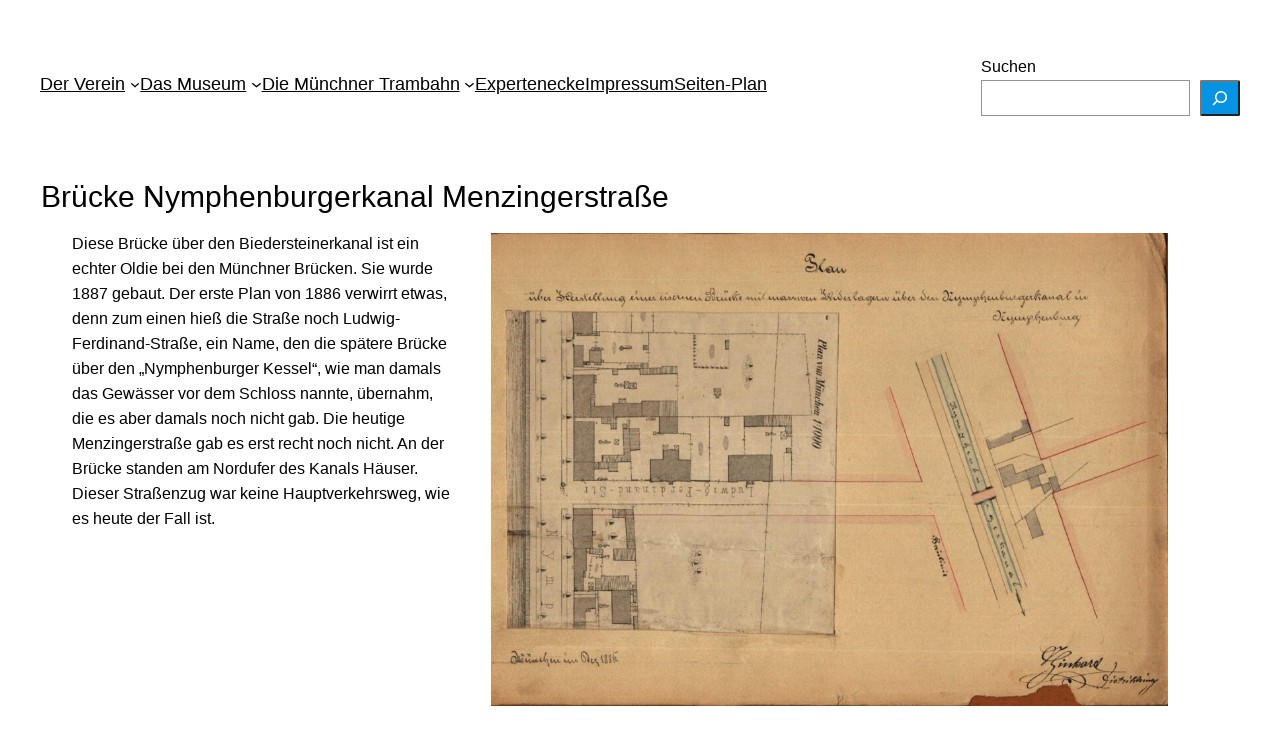

--- FILE ---
content_type: text/html; charset=UTF-8
request_url: https://trambahn.org/bruecke-nymphenburgerkanal-menzingerstrasse/
body_size: 100745
content:
<!DOCTYPE html>
<html lang="de">
<head>
	<meta charset="UTF-8" />
	<meta name="viewport" content="width=device-width, initial-scale=1" />
<style>
#wpadminbar #wp-admin-bar-wccp_free_top_button .ab-icon:before {
	content: "\f160";
	color: #02CA02;
	top: 3px;
}
#wpadminbar #wp-admin-bar-wccp_free_top_button .ab-icon {
	transform: rotate(45deg);
}
</style>
<meta name='robots' content='max-image-preview:large, max-snippet:-1, max-video-preview:-1' />
	<style>img:is([sizes="auto" i], [sizes^="auto," i]) { contain-intrinsic-size: 3000px 1500px }</style>
	<link rel="canonical" href="https://trambahn.org/bruecke-nymphenburgerkanal-menzingerstrasse/">
<meta name="description" content="Diese Brücke über den Biedersteinerkanal ist ein echter Oldie bei den Münchner Brücken. Sie wurde 1887 gebaut.">
<meta property="og:title" content="Die Brücke über den Nymphenburgerkanal Menzingerstraße">
<meta property="og:type" content="article">
<meta property="og:image" content="https://trambahn.org/wp-content/uploads/2023/12/1886-Bruecke-Biedersteinerkanal-Ludwig-Ferdinand-Str-Menzingerstr-scaled.jpg">
<meta property="og:image:width" content="2560">
<meta property="og:image:height" content="1788">
<meta property="og:image:alt" content="1886 Brücke Biedersteinerkanal Ludwig-Ferdinand-Str (Menzingerstr)">
<meta property="og:description" content="Diese Brücke über den Biedersteinerkanal ist ein echter Oldie bei den Münchner Brücken. Sie wurde 1887 gebaut.">
<meta property="og:url" content="https://trambahn.org/bruecke-nymphenburgerkanal-menzingerstrasse/">
<meta property="og:locale" content="de_DE">
<meta property="og:site_name" content="Trambahn.de">
<meta property="article:published_time" content="2023-08-20T19:58:49+02:00">
<meta property="article:modified_time" content="2024-01-19T23:57:38+01:00">
<meta property="og:updated_time" content="2024-01-19T23:57:38+01:00">
<title>Die Brücke über den Nymphenburgerkanal Menzingerstraße</title>
<link rel='dns-prefetch' href='//stats.wp.com' />
<link rel="alternate" type="application/rss+xml" title="Trambahn.de &raquo; Feed" href="https://trambahn.org/feed/" />
<link rel="alternate" type="application/rss+xml" title="Trambahn.de &raquo; Kommentar-Feed" href="https://trambahn.org/comments/feed/" />
<link rel="alternate" type="text/calendar" title="Trambahn.de &raquo; iCal Feed" href="https://trambahn.org/events/?ical=1" />
<script>
window._wpemojiSettings = {"baseUrl":"https:\/\/s.w.org\/images\/core\/emoji\/16.0.1\/72x72\/","ext":".png","svgUrl":"https:\/\/s.w.org\/images\/core\/emoji\/16.0.1\/svg\/","svgExt":".svg","source":{"concatemoji":"https:\/\/trambahn.org\/wp-includes\/js\/wp-emoji-release.min.js?ver=6.8.3"}};
/*! This file is auto-generated */
!function(s,n){var o,i,e;function c(e){try{var t={supportTests:e,timestamp:(new Date).valueOf()};sessionStorage.setItem(o,JSON.stringify(t))}catch(e){}}function p(e,t,n){e.clearRect(0,0,e.canvas.width,e.canvas.height),e.fillText(t,0,0);var t=new Uint32Array(e.getImageData(0,0,e.canvas.width,e.canvas.height).data),a=(e.clearRect(0,0,e.canvas.width,e.canvas.height),e.fillText(n,0,0),new Uint32Array(e.getImageData(0,0,e.canvas.width,e.canvas.height).data));return t.every(function(e,t){return e===a[t]})}function u(e,t){e.clearRect(0,0,e.canvas.width,e.canvas.height),e.fillText(t,0,0);for(var n=e.getImageData(16,16,1,1),a=0;a<n.data.length;a++)if(0!==n.data[a])return!1;return!0}function f(e,t,n,a){switch(t){case"flag":return n(e,"\ud83c\udff3\ufe0f\u200d\u26a7\ufe0f","\ud83c\udff3\ufe0f\u200b\u26a7\ufe0f")?!1:!n(e,"\ud83c\udde8\ud83c\uddf6","\ud83c\udde8\u200b\ud83c\uddf6")&&!n(e,"\ud83c\udff4\udb40\udc67\udb40\udc62\udb40\udc65\udb40\udc6e\udb40\udc67\udb40\udc7f","\ud83c\udff4\u200b\udb40\udc67\u200b\udb40\udc62\u200b\udb40\udc65\u200b\udb40\udc6e\u200b\udb40\udc67\u200b\udb40\udc7f");case"emoji":return!a(e,"\ud83e\udedf")}return!1}function g(e,t,n,a){var r="undefined"!=typeof WorkerGlobalScope&&self instanceof WorkerGlobalScope?new OffscreenCanvas(300,150):s.createElement("canvas"),o=r.getContext("2d",{willReadFrequently:!0}),i=(o.textBaseline="top",o.font="600 32px Arial",{});return e.forEach(function(e){i[e]=t(o,e,n,a)}),i}function t(e){var t=s.createElement("script");t.src=e,t.defer=!0,s.head.appendChild(t)}"undefined"!=typeof Promise&&(o="wpEmojiSettingsSupports",i=["flag","emoji"],n.supports={everything:!0,everythingExceptFlag:!0},e=new Promise(function(e){s.addEventListener("DOMContentLoaded",e,{once:!0})}),new Promise(function(t){var n=function(){try{var e=JSON.parse(sessionStorage.getItem(o));if("object"==typeof e&&"number"==typeof e.timestamp&&(new Date).valueOf()<e.timestamp+604800&&"object"==typeof e.supportTests)return e.supportTests}catch(e){}return null}();if(!n){if("undefined"!=typeof Worker&&"undefined"!=typeof OffscreenCanvas&&"undefined"!=typeof URL&&URL.createObjectURL&&"undefined"!=typeof Blob)try{var e="postMessage("+g.toString()+"("+[JSON.stringify(i),f.toString(),p.toString(),u.toString()].join(",")+"));",a=new Blob([e],{type:"text/javascript"}),r=new Worker(URL.createObjectURL(a),{name:"wpTestEmojiSupports"});return void(r.onmessage=function(e){c(n=e.data),r.terminate(),t(n)})}catch(e){}c(n=g(i,f,p,u))}t(n)}).then(function(e){for(var t in e)n.supports[t]=e[t],n.supports.everything=n.supports.everything&&n.supports[t],"flag"!==t&&(n.supports.everythingExceptFlag=n.supports.everythingExceptFlag&&n.supports[t]);n.supports.everythingExceptFlag=n.supports.everythingExceptFlag&&!n.supports.flag,n.DOMReady=!1,n.readyCallback=function(){n.DOMReady=!0}}).then(function(){return e}).then(function(){var e;n.supports.everything||(n.readyCallback(),(e=n.source||{}).concatemoji?t(e.concatemoji):e.wpemoji&&e.twemoji&&(t(e.twemoji),t(e.wpemoji)))}))}((window,document),window._wpemojiSettings);
</script>
<style id='wp-block-navigation-link-inline-css'>
.wp-block-navigation .wp-block-navigation-item__label{overflow-wrap:break-word}.wp-block-navigation .wp-block-navigation-item__description{display:none}.link-ui-tools{border-top:1px solid #f0f0f0;padding:8px}.link-ui-block-inserter{padding-top:8px}.link-ui-block-inserter__back{margin-left:8px;text-transform:uppercase}
</style>
<link rel='stylesheet' id='wp-block-navigation-css' href='https://trambahn.org/wp-includes/blocks/navigation/style.min.css?ver=6.8.3' media='all' />
<style id='wp-block-search-inline-css'>
.wp-block-search__button{margin-left:10px;word-break:normal}.wp-block-search__button.has-icon{line-height:0}.wp-block-search__button svg{height:1.25em;min-height:24px;min-width:24px;width:1.25em;fill:currentColor;vertical-align:text-bottom}:where(.wp-block-search__button){border:1px solid #ccc;padding:6px 10px}.wp-block-search__inside-wrapper{display:flex;flex:auto;flex-wrap:nowrap;max-width:100%}.wp-block-search__label{width:100%}.wp-block-search__input{appearance:none;border:1px solid #949494;flex-grow:1;margin-left:0;margin-right:0;min-width:3rem;padding:8px;text-decoration:unset!important}.wp-block-search.wp-block-search__button-only .wp-block-search__button{box-sizing:border-box;display:flex;flex-shrink:0;justify-content:center;margin-left:0;max-width:100%}.wp-block-search.wp-block-search__button-only .wp-block-search__inside-wrapper{min-width:0!important;transition-property:width}.wp-block-search.wp-block-search__button-only .wp-block-search__input{flex-basis:100%;transition-duration:.3s}.wp-block-search.wp-block-search__button-only.wp-block-search__searchfield-hidden,.wp-block-search.wp-block-search__button-only.wp-block-search__searchfield-hidden .wp-block-search__inside-wrapper{overflow:hidden}.wp-block-search.wp-block-search__button-only.wp-block-search__searchfield-hidden .wp-block-search__input{border-left-width:0!important;border-right-width:0!important;flex-basis:0;flex-grow:0;margin:0;min-width:0!important;padding-left:0!important;padding-right:0!important;width:0!important}:where(.wp-block-search__input){font-family:inherit;font-size:inherit;font-style:inherit;font-weight:inherit;letter-spacing:inherit;line-height:inherit;text-transform:inherit}:where(.wp-block-search__button-inside .wp-block-search__inside-wrapper){border:1px solid #949494;box-sizing:border-box;padding:4px}:where(.wp-block-search__button-inside .wp-block-search__inside-wrapper) .wp-block-search__input{border:none;border-radius:0;padding:0 4px}:where(.wp-block-search__button-inside .wp-block-search__inside-wrapper) .wp-block-search__input:focus{outline:none}:where(.wp-block-search__button-inside .wp-block-search__inside-wrapper) :where(.wp-block-search__button){padding:4px 8px}.wp-block-search.aligncenter .wp-block-search__inside-wrapper{margin:auto}.wp-block[data-align=right] .wp-block-search.wp-block-search__button-only .wp-block-search__inside-wrapper{float:right}
</style>
<style id='wp-block-group-inline-css'>
.wp-block-group{box-sizing:border-box}:where(.wp-block-group.wp-block-group-is-layout-constrained){position:relative}
</style>
<style id='wp-block-post-featured-image-inline-css'>
.wp-block-post-featured-image{margin-left:0;margin-right:0}.wp-block-post-featured-image a{display:block;height:100%}.wp-block-post-featured-image :where(img){box-sizing:border-box;height:auto;max-width:100%;vertical-align:bottom;width:100%}.wp-block-post-featured-image.alignfull img,.wp-block-post-featured-image.alignwide img{width:100%}.wp-block-post-featured-image .wp-block-post-featured-image__overlay.has-background-dim{background-color:#000;inset:0;position:absolute}.wp-block-post-featured-image{position:relative}.wp-block-post-featured-image .wp-block-post-featured-image__overlay.has-background-gradient{background-color:initial}.wp-block-post-featured-image .wp-block-post-featured-image__overlay.has-background-dim-0{opacity:0}.wp-block-post-featured-image .wp-block-post-featured-image__overlay.has-background-dim-10{opacity:.1}.wp-block-post-featured-image .wp-block-post-featured-image__overlay.has-background-dim-20{opacity:.2}.wp-block-post-featured-image .wp-block-post-featured-image__overlay.has-background-dim-30{opacity:.3}.wp-block-post-featured-image .wp-block-post-featured-image__overlay.has-background-dim-40{opacity:.4}.wp-block-post-featured-image .wp-block-post-featured-image__overlay.has-background-dim-50{opacity:.5}.wp-block-post-featured-image .wp-block-post-featured-image__overlay.has-background-dim-60{opacity:.6}.wp-block-post-featured-image .wp-block-post-featured-image__overlay.has-background-dim-70{opacity:.7}.wp-block-post-featured-image .wp-block-post-featured-image__overlay.has-background-dim-80{opacity:.8}.wp-block-post-featured-image .wp-block-post-featured-image__overlay.has-background-dim-90{opacity:.9}.wp-block-post-featured-image .wp-block-post-featured-image__overlay.has-background-dim-100{opacity:1}.wp-block-post-featured-image:where(.alignleft,.alignright){width:100%}
</style>
<style id='wp-block-post-title-inline-css'>
.wp-block-post-title{box-sizing:border-box;word-break:break-word}.wp-block-post-title :where(a){display:inline-block;font-family:inherit;font-size:inherit;font-style:inherit;font-weight:inherit;letter-spacing:inherit;line-height:inherit;text-decoration:inherit}
</style>
<style id='wp-block-paragraph-inline-css'>
.is-small-text{font-size:.875em}.is-regular-text{font-size:1em}.is-large-text{font-size:2.25em}.is-larger-text{font-size:3em}.has-drop-cap:not(:focus):first-letter{float:left;font-size:8.4em;font-style:normal;font-weight:100;line-height:.68;margin:.05em .1em 0 0;text-transform:uppercase}body.rtl .has-drop-cap:not(:focus):first-letter{float:none;margin-left:.1em}p.has-drop-cap.has-background{overflow:hidden}:root :where(p.has-background){padding:1.25em 2.375em}:where(p.has-text-color:not(.has-link-color)) a{color:inherit}p.has-text-align-left[style*="writing-mode:vertical-lr"],p.has-text-align-right[style*="writing-mode:vertical-rl"]{rotate:180deg}
</style>
<link rel='stylesheet' id='wp-block-image-css' href='https://trambahn.org/wp-includes/blocks/image/style.min.css?ver=6.8.3' media='all' />
<style id='wp-block-columns-inline-css'>
.wp-block-columns{align-items:normal!important;box-sizing:border-box;display:flex;flex-wrap:wrap!important}@media (min-width:782px){.wp-block-columns{flex-wrap:nowrap!important}}.wp-block-columns.are-vertically-aligned-top{align-items:flex-start}.wp-block-columns.are-vertically-aligned-center{align-items:center}.wp-block-columns.are-vertically-aligned-bottom{align-items:flex-end}@media (max-width:781px){.wp-block-columns:not(.is-not-stacked-on-mobile)>.wp-block-column{flex-basis:100%!important}}@media (min-width:782px){.wp-block-columns:not(.is-not-stacked-on-mobile)>.wp-block-column{flex-basis:0;flex-grow:1}.wp-block-columns:not(.is-not-stacked-on-mobile)>.wp-block-column[style*=flex-basis]{flex-grow:0}}.wp-block-columns.is-not-stacked-on-mobile{flex-wrap:nowrap!important}.wp-block-columns.is-not-stacked-on-mobile>.wp-block-column{flex-basis:0;flex-grow:1}.wp-block-columns.is-not-stacked-on-mobile>.wp-block-column[style*=flex-basis]{flex-grow:0}:where(.wp-block-columns){margin-bottom:1.75em}:where(.wp-block-columns.has-background){padding:1.25em 2.375em}.wp-block-column{flex-grow:1;min-width:0;overflow-wrap:break-word;word-break:break-word}.wp-block-column.is-vertically-aligned-top{align-self:flex-start}.wp-block-column.is-vertically-aligned-center{align-self:center}.wp-block-column.is-vertically-aligned-bottom{align-self:flex-end}.wp-block-column.is-vertically-aligned-stretch{align-self:stretch}.wp-block-column.is-vertically-aligned-bottom,.wp-block-column.is-vertically-aligned-center,.wp-block-column.is-vertically-aligned-top{width:100%}
</style>
<style id='wp-block-button-inline-css'>
.wp-block-button__link{align-content:center;box-sizing:border-box;cursor:pointer;display:inline-block;height:100%;text-align:center;word-break:break-word}.wp-block-button__link.aligncenter{text-align:center}.wp-block-button__link.alignright{text-align:right}:where(.wp-block-button__link){border-radius:9999px;box-shadow:none;padding:calc(.667em + 2px) calc(1.333em + 2px);text-decoration:none}.wp-block-button[style*=text-decoration] .wp-block-button__link{text-decoration:inherit}.wp-block-buttons>.wp-block-button.has-custom-width{max-width:none}.wp-block-buttons>.wp-block-button.has-custom-width .wp-block-button__link{width:100%}.wp-block-buttons>.wp-block-button.has-custom-font-size .wp-block-button__link{font-size:inherit}.wp-block-buttons>.wp-block-button.wp-block-button__width-25{width:calc(25% - var(--wp--style--block-gap, .5em)*.75)}.wp-block-buttons>.wp-block-button.wp-block-button__width-50{width:calc(50% - var(--wp--style--block-gap, .5em)*.5)}.wp-block-buttons>.wp-block-button.wp-block-button__width-75{width:calc(75% - var(--wp--style--block-gap, .5em)*.25)}.wp-block-buttons>.wp-block-button.wp-block-button__width-100{flex-basis:100%;width:100%}.wp-block-buttons.is-vertical>.wp-block-button.wp-block-button__width-25{width:25%}.wp-block-buttons.is-vertical>.wp-block-button.wp-block-button__width-50{width:50%}.wp-block-buttons.is-vertical>.wp-block-button.wp-block-button__width-75{width:75%}.wp-block-button.is-style-squared,.wp-block-button__link.wp-block-button.is-style-squared{border-radius:0}.wp-block-button.no-border-radius,.wp-block-button__link.no-border-radius{border-radius:0!important}:root :where(.wp-block-button .wp-block-button__link.is-style-outline),:root :where(.wp-block-button.is-style-outline>.wp-block-button__link){border:2px solid;padding:.667em 1.333em}:root :where(.wp-block-button .wp-block-button__link.is-style-outline:not(.has-text-color)),:root :where(.wp-block-button.is-style-outline>.wp-block-button__link:not(.has-text-color)){color:currentColor}:root :where(.wp-block-button .wp-block-button__link.is-style-outline:not(.has-background)),:root :where(.wp-block-button.is-style-outline>.wp-block-button__link:not(.has-background)){background-color:initial;background-image:none}
</style>
<style id='wp-block-buttons-inline-css'>
.wp-block-buttons{box-sizing:border-box}.wp-block-buttons.is-vertical{flex-direction:column}.wp-block-buttons.is-vertical>.wp-block-button:last-child{margin-bottom:0}.wp-block-buttons>.wp-block-button{display:inline-block;margin:0}.wp-block-buttons.is-content-justification-left{justify-content:flex-start}.wp-block-buttons.is-content-justification-left.is-vertical{align-items:flex-start}.wp-block-buttons.is-content-justification-center{justify-content:center}.wp-block-buttons.is-content-justification-center.is-vertical{align-items:center}.wp-block-buttons.is-content-justification-right{justify-content:flex-end}.wp-block-buttons.is-content-justification-right.is-vertical{align-items:flex-end}.wp-block-buttons.is-content-justification-space-between{justify-content:space-between}.wp-block-buttons.aligncenter{text-align:center}.wp-block-buttons:not(.is-content-justification-space-between,.is-content-justification-right,.is-content-justification-left,.is-content-justification-center) .wp-block-button.aligncenter{margin-left:auto;margin-right:auto;width:100%}.wp-block-buttons[style*=text-decoration] .wp-block-button,.wp-block-buttons[style*=text-decoration] .wp-block-button__link{text-decoration:inherit}.wp-block-buttons.has-custom-font-size .wp-block-button__link{font-size:inherit}.wp-block-buttons .wp-block-button__link{width:100%}.wp-block-button.aligncenter{text-align:center}
</style>
<style id='wp-block-post-content-inline-css'>
.wp-block-post-content{display:flow-root}
</style>
<style id='wp-block-site-title-inline-css'>
.wp-block-site-title{box-sizing:border-box}.wp-block-site-title :where(a){color:inherit;font-family:inherit;font-size:inherit;font-style:inherit;font-weight:inherit;letter-spacing:inherit;line-height:inherit;text-decoration:inherit}
</style>
<style id='wp-block-site-logo-inline-css'>
.wp-block-site-logo{box-sizing:border-box;line-height:0}.wp-block-site-logo a{display:inline-block;line-height:0}.wp-block-site-logo.is-default-size img{height:auto;width:120px}.wp-block-site-logo img{height:auto;max-width:100%}.wp-block-site-logo a,.wp-block-site-logo img{border-radius:inherit}.wp-block-site-logo.aligncenter{margin-left:auto;margin-right:auto;text-align:center}:root :where(.wp-block-site-logo.is-style-rounded){border-radius:9999px}
</style>
<style id='wp-block-separator-inline-css'>
@charset "UTF-8";.wp-block-separator{border:none;border-top:2px solid}:root :where(.wp-block-separator.is-style-dots){height:auto;line-height:1;text-align:center}:root :where(.wp-block-separator.is-style-dots):before{color:currentColor;content:"···";font-family:serif;font-size:1.5em;letter-spacing:2em;padding-left:2em}.wp-block-separator.is-style-dots{background:none!important;border:none!important}
</style>
<style id='wp-block-file-inline-css'>
.wp-block-file{box-sizing:border-box}.wp-block-file:not(.wp-element-button){font-size:.8em}.wp-block-file.aligncenter{text-align:center}.wp-block-file.alignright{text-align:right}.wp-block-file *+.wp-block-file__button{margin-left:.75em}:where(.wp-block-file){margin-bottom:1.5em}.wp-block-file__embed{margin-bottom:1em}:where(.wp-block-file__button){border-radius:2em;display:inline-block;padding:.5em 1em}:where(.wp-block-file__button):is(a):active,:where(.wp-block-file__button):is(a):focus,:where(.wp-block-file__button):is(a):hover,:where(.wp-block-file__button):is(a):visited{box-shadow:none;color:#fff;opacity:.85;text-decoration:none}
</style>
<link rel='stylesheet' id='wp-block-social-links-css' href='https://trambahn.org/wp-includes/blocks/social-links/style.min.css?ver=6.8.3' media='all' />
<style id='wp-emoji-styles-inline-css'>

	img.wp-smiley, img.emoji {
		display: inline !important;
		border: none !important;
		box-shadow: none !important;
		height: 1em !important;
		width: 1em !important;
		margin: 0 0.07em !important;
		vertical-align: -0.1em !important;
		background: none !important;
		padding: 0 !important;
	}
</style>
<style id='wp-block-library-inline-css'>
:root{--wp-admin-theme-color:#007cba;--wp-admin-theme-color--rgb:0,124,186;--wp-admin-theme-color-darker-10:#006ba1;--wp-admin-theme-color-darker-10--rgb:0,107,161;--wp-admin-theme-color-darker-20:#005a87;--wp-admin-theme-color-darker-20--rgb:0,90,135;--wp-admin-border-width-focus:2px;--wp-block-synced-color:#7a00df;--wp-block-synced-color--rgb:122,0,223;--wp-bound-block-color:var(--wp-block-synced-color)}@media (min-resolution:192dpi){:root{--wp-admin-border-width-focus:1.5px}}.wp-element-button{cursor:pointer}:root{--wp--preset--font-size--normal:16px;--wp--preset--font-size--huge:42px}:root .has-very-light-gray-background-color{background-color:#eee}:root .has-very-dark-gray-background-color{background-color:#313131}:root .has-very-light-gray-color{color:#eee}:root .has-very-dark-gray-color{color:#313131}:root .has-vivid-green-cyan-to-vivid-cyan-blue-gradient-background{background:linear-gradient(135deg,#00d084,#0693e3)}:root .has-purple-crush-gradient-background{background:linear-gradient(135deg,#34e2e4,#4721fb 50%,#ab1dfe)}:root .has-hazy-dawn-gradient-background{background:linear-gradient(135deg,#faaca8,#dad0ec)}:root .has-subdued-olive-gradient-background{background:linear-gradient(135deg,#fafae1,#67a671)}:root .has-atomic-cream-gradient-background{background:linear-gradient(135deg,#fdd79a,#004a59)}:root .has-nightshade-gradient-background{background:linear-gradient(135deg,#330968,#31cdcf)}:root .has-midnight-gradient-background{background:linear-gradient(135deg,#020381,#2874fc)}.has-regular-font-size{font-size:1em}.has-larger-font-size{font-size:2.625em}.has-normal-font-size{font-size:var(--wp--preset--font-size--normal)}.has-huge-font-size{font-size:var(--wp--preset--font-size--huge)}.has-text-align-center{text-align:center}.has-text-align-left{text-align:left}.has-text-align-right{text-align:right}#end-resizable-editor-section{display:none}.aligncenter{clear:both}.items-justified-left{justify-content:flex-start}.items-justified-center{justify-content:center}.items-justified-right{justify-content:flex-end}.items-justified-space-between{justify-content:space-between}.screen-reader-text{border:0;clip-path:inset(50%);height:1px;margin:-1px;overflow:hidden;padding:0;position:absolute;width:1px;word-wrap:normal!important}.screen-reader-text:focus{background-color:#ddd;clip-path:none;color:#444;display:block;font-size:1em;height:auto;left:5px;line-height:normal;padding:15px 23px 14px;text-decoration:none;top:5px;width:auto;z-index:100000}html :where(.has-border-color){border-style:solid}html :where([style*=border-top-color]){border-top-style:solid}html :where([style*=border-right-color]){border-right-style:solid}html :where([style*=border-bottom-color]){border-bottom-style:solid}html :where([style*=border-left-color]){border-left-style:solid}html :where([style*=border-width]){border-style:solid}html :where([style*=border-top-width]){border-top-style:solid}html :where([style*=border-right-width]){border-right-style:solid}html :where([style*=border-bottom-width]){border-bottom-style:solid}html :where([style*=border-left-width]){border-left-style:solid}html :where(img[class*=wp-image-]){height:auto;max-width:100%}:where(figure){margin:0 0 1em}html :where(.is-position-sticky){--wp-admin--admin-bar--position-offset:var(--wp-admin--admin-bar--height,0px)}@media screen and (max-width:600px){html :where(.is-position-sticky){--wp-admin--admin-bar--position-offset:0px}}
</style>
<style id='global-styles-inline-css'>
:root{--wp--preset--aspect-ratio--square: 1;--wp--preset--aspect-ratio--4-3: 4/3;--wp--preset--aspect-ratio--3-4: 3/4;--wp--preset--aspect-ratio--3-2: 3/2;--wp--preset--aspect-ratio--2-3: 2/3;--wp--preset--aspect-ratio--16-9: 16/9;--wp--preset--aspect-ratio--9-16: 9/16;--wp--preset--color--black: #000000;--wp--preset--color--cyan-bluish-gray: #abb8c3;--wp--preset--color--white: #ffffff;--wp--preset--color--pale-pink: #f78da7;--wp--preset--color--vivid-red: #cf2e2e;--wp--preset--color--luminous-vivid-orange: #ff6900;--wp--preset--color--luminous-vivid-amber: #fcb900;--wp--preset--color--light-green-cyan: #7bdcb5;--wp--preset--color--vivid-green-cyan: #00d084;--wp--preset--color--pale-cyan-blue: #8ed1fc;--wp--preset--color--vivid-cyan-blue: #0693e3;--wp--preset--color--vivid-purple: #9b51e0;--wp--preset--color--base: #ffffff;--wp--preset--color--contrast: #000000;--wp--preset--color--primary: #9DFF20;--wp--preset--color--secondary: #345C00;--wp--preset--color--tertiary: #F6F6F6;--wp--preset--gradient--vivid-cyan-blue-to-vivid-purple: linear-gradient(135deg,rgba(6,147,227,1) 0%,rgb(155,81,224) 100%);--wp--preset--gradient--light-green-cyan-to-vivid-green-cyan: linear-gradient(135deg,rgb(122,220,180) 0%,rgb(0,208,130) 100%);--wp--preset--gradient--luminous-vivid-amber-to-luminous-vivid-orange: linear-gradient(135deg,rgba(252,185,0,1) 0%,rgba(255,105,0,1) 100%);--wp--preset--gradient--luminous-vivid-orange-to-vivid-red: linear-gradient(135deg,rgba(255,105,0,1) 0%,rgb(207,46,46) 100%);--wp--preset--gradient--very-light-gray-to-cyan-bluish-gray: linear-gradient(135deg,rgb(238,238,238) 0%,rgb(169,184,195) 100%);--wp--preset--gradient--cool-to-warm-spectrum: linear-gradient(135deg,rgb(74,234,220) 0%,rgb(151,120,209) 20%,rgb(207,42,186) 40%,rgb(238,44,130) 60%,rgb(251,105,98) 80%,rgb(254,248,76) 100%);--wp--preset--gradient--blush-light-purple: linear-gradient(135deg,rgb(255,206,236) 0%,rgb(152,150,240) 100%);--wp--preset--gradient--blush-bordeaux: linear-gradient(135deg,rgb(254,205,165) 0%,rgb(254,45,45) 50%,rgb(107,0,62) 100%);--wp--preset--gradient--luminous-dusk: linear-gradient(135deg,rgb(255,203,112) 0%,rgb(199,81,192) 50%,rgb(65,88,208) 100%);--wp--preset--gradient--pale-ocean: linear-gradient(135deg,rgb(255,245,203) 0%,rgb(182,227,212) 50%,rgb(51,167,181) 100%);--wp--preset--gradient--electric-grass: linear-gradient(135deg,rgb(202,248,128) 0%,rgb(113,206,126) 100%);--wp--preset--gradient--midnight: linear-gradient(135deg,rgb(2,3,129) 0%,rgb(40,116,252) 100%);--wp--preset--font-size--small: clamp(0.875rem, 0.875rem + ((1vw - 0.2rem) * 0.227), 1rem);--wp--preset--font-size--medium: clamp(1rem, 1rem + ((1vw - 0.2rem) * 0.227), 1.125rem);--wp--preset--font-size--large: clamp(1.75rem, 1.75rem + ((1vw - 0.2rem) * 0.227), 1.875rem);--wp--preset--font-size--x-large: 2.25rem;--wp--preset--font-size--xx-large: clamp(4rem, 4rem + ((1vw - 0.2rem) * 10.909), 10rem);--wp--preset--font-family--dm-sans: "DM Sans", sans-serif;--wp--preset--font-family--ibm-plex-mono: 'IBM Plex Mono', monospace;--wp--preset--font-family--inter: "Inter", sans-serif;--wp--preset--font-family--system-font: -apple-system,BlinkMacSystemFont,"Segoe UI",Roboto,Oxygen-Sans,Ubuntu,Cantarell,"Helvetica Neue",sans-serif;--wp--preset--font-family--source-serif-pro: "Source Serif Pro", serif;--wp--preset--spacing--20: 0.44rem;--wp--preset--spacing--30: clamp(1.5rem, 5vw, 2rem);--wp--preset--spacing--40: clamp(1.8rem, 1.8rem + ((1vw - 0.48rem) * 2.885), 3rem);--wp--preset--spacing--50: clamp(2.5rem, 8vw, 4.5rem);--wp--preset--spacing--60: clamp(3.75rem, 10vw, 7rem);--wp--preset--spacing--70: clamp(5rem, 5.25rem + ((1vw - 0.48rem) * 9.096), 8rem);--wp--preset--spacing--80: clamp(7rem, 14vw, 11rem);--wp--preset--shadow--natural: 6px 6px 9px rgba(0, 0, 0, 0.2);--wp--preset--shadow--deep: 12px 12px 50px rgba(0, 0, 0, 0.4);--wp--preset--shadow--sharp: 6px 6px 0px rgba(0, 0, 0, 0.2);--wp--preset--shadow--outlined: 6px 6px 0px -3px rgba(255, 255, 255, 1), 6px 6px rgba(0, 0, 0, 1);--wp--preset--shadow--crisp: 6px 6px 0px rgba(0, 0, 0, 1);}:root { --wp--style--global--content-size: 650px;--wp--style--global--wide-size: 1200px; }:where(body) { margin: 0; }.wp-site-blocks { padding-top: var(--wp--style--root--padding-top); padding-bottom: var(--wp--style--root--padding-bottom); }.has-global-padding { padding-right: var(--wp--style--root--padding-right); padding-left: var(--wp--style--root--padding-left); }.has-global-padding > .alignfull { margin-right: calc(var(--wp--style--root--padding-right) * -1); margin-left: calc(var(--wp--style--root--padding-left) * -1); }.has-global-padding :where(:not(.alignfull.is-layout-flow) > .has-global-padding:not(.wp-block-block, .alignfull)) { padding-right: 0; padding-left: 0; }.has-global-padding :where(:not(.alignfull.is-layout-flow) > .has-global-padding:not(.wp-block-block, .alignfull)) > .alignfull { margin-left: 0; margin-right: 0; }.wp-site-blocks > .alignleft { float: left; margin-right: 2em; }.wp-site-blocks > .alignright { float: right; margin-left: 2em; }.wp-site-blocks > .aligncenter { justify-content: center; margin-left: auto; margin-right: auto; }:where(.wp-site-blocks) > * { margin-block-start: 1.5rem; margin-block-end: 0; }:where(.wp-site-blocks) > :first-child { margin-block-start: 0; }:where(.wp-site-blocks) > :last-child { margin-block-end: 0; }:root { --wp--style--block-gap: 1.5rem; }:root :where(.is-layout-flow) > :first-child{margin-block-start: 0;}:root :where(.is-layout-flow) > :last-child{margin-block-end: 0;}:root :where(.is-layout-flow) > *{margin-block-start: 1.5rem;margin-block-end: 0;}:root :where(.is-layout-constrained) > :first-child{margin-block-start: 0;}:root :where(.is-layout-constrained) > :last-child{margin-block-end: 0;}:root :where(.is-layout-constrained) > *{margin-block-start: 1.5rem;margin-block-end: 0;}:root :where(.is-layout-flex){gap: 1.5rem;}:root :where(.is-layout-grid){gap: 1.5rem;}.is-layout-flow > .alignleft{float: left;margin-inline-start: 0;margin-inline-end: 2em;}.is-layout-flow > .alignright{float: right;margin-inline-start: 2em;margin-inline-end: 0;}.is-layout-flow > .aligncenter{margin-left: auto !important;margin-right: auto !important;}.is-layout-constrained > .alignleft{float: left;margin-inline-start: 0;margin-inline-end: 2em;}.is-layout-constrained > .alignright{float: right;margin-inline-start: 2em;margin-inline-end: 0;}.is-layout-constrained > .aligncenter{margin-left: auto !important;margin-right: auto !important;}.is-layout-constrained > :where(:not(.alignleft):not(.alignright):not(.alignfull)){max-width: var(--wp--style--global--content-size);margin-left: auto !important;margin-right: auto !important;}.is-layout-constrained > .alignwide{max-width: var(--wp--style--global--wide-size);}body .is-layout-flex{display: flex;}.is-layout-flex{flex-wrap: wrap;align-items: center;}.is-layout-flex > :is(*, div){margin: 0;}body .is-layout-grid{display: grid;}.is-layout-grid > :is(*, div){margin: 0;}body{background-color: var(--wp--preset--color--base);color: var(--wp--preset--color--contrast);font-family: var(--wp--preset--font-family--system-font);font-size: var(--wp--preset--font-size--medium);line-height: 1.6;--wp--style--root--padding-top: var(--wp--preset--spacing--40);--wp--style--root--padding-right: var(--wp--preset--spacing--30);--wp--style--root--padding-bottom: var(--wp--preset--spacing--40);--wp--style--root--padding-left: var(--wp--preset--spacing--30);}a:where(:not(.wp-element-button)){color: var(--wp--preset--color--contrast);text-decoration: underline;}:root :where(a:where(:not(.wp-element-button)):hover){text-decoration: none;}:root :where(a:where(:not(.wp-element-button)):focus){text-decoration: underline dashed;}:root :where(a:where(:not(.wp-element-button)):active){color: var(--wp--preset--color--secondary);text-decoration: none;}h1, h2, h3, h4, h5, h6{font-weight: 400;line-height: 1.4;}h1{font-size: clamp(2.032rem, 2.032rem + ((1vw - 0.2rem) * 2.896), 3.625rem);line-height: 1.2;}h2{font-size: clamp(2.625rem, calc(2.625rem + ((1vw - 0.48rem) * 8.4135)), 3.25rem);line-height: 1.2;}h3{font-size: var(--wp--preset--font-size--x-large);}h4{font-size: var(--wp--preset--font-size--large);}h5{font-size: var(--wp--preset--font-size--medium);font-weight: 700;text-transform: uppercase;}h6{font-size: var(--wp--preset--font-size--medium);text-transform: uppercase;}:root :where(.wp-element-button, .wp-block-button__link){background-color: var(--wp--preset--color--primary);border-radius: 0;border-width: 0;color: var(--wp--preset--color--contrast);font-family: inherit;font-size: inherit;line-height: inherit;padding: calc(0.667em + 2px) calc(1.333em + 2px);text-decoration: none;}:root :where(.wp-element-button:visited, .wp-block-button__link:visited){color: var(--wp--preset--color--contrast);}:root :where(.wp-element-button:hover, .wp-block-button__link:hover){background-color: var(--wp--preset--color--contrast);color: var(--wp--preset--color--base);}:root :where(.wp-element-button:focus, .wp-block-button__link:focus){background-color: var(--wp--preset--color--contrast);color: var(--wp--preset--color--base);}:root :where(.wp-element-button:active, .wp-block-button__link:active){background-color: var(--wp--preset--color--secondary);color: var(--wp--preset--color--base);}.has-black-color{color: var(--wp--preset--color--black) !important;}.has-cyan-bluish-gray-color{color: var(--wp--preset--color--cyan-bluish-gray) !important;}.has-white-color{color: var(--wp--preset--color--white) !important;}.has-pale-pink-color{color: var(--wp--preset--color--pale-pink) !important;}.has-vivid-red-color{color: var(--wp--preset--color--vivid-red) !important;}.has-luminous-vivid-orange-color{color: var(--wp--preset--color--luminous-vivid-orange) !important;}.has-luminous-vivid-amber-color{color: var(--wp--preset--color--luminous-vivid-amber) !important;}.has-light-green-cyan-color{color: var(--wp--preset--color--light-green-cyan) !important;}.has-vivid-green-cyan-color{color: var(--wp--preset--color--vivid-green-cyan) !important;}.has-pale-cyan-blue-color{color: var(--wp--preset--color--pale-cyan-blue) !important;}.has-vivid-cyan-blue-color{color: var(--wp--preset--color--vivid-cyan-blue) !important;}.has-vivid-purple-color{color: var(--wp--preset--color--vivid-purple) !important;}.has-base-color{color: var(--wp--preset--color--base) !important;}.has-contrast-color{color: var(--wp--preset--color--contrast) !important;}.has-primary-color{color: var(--wp--preset--color--primary) !important;}.has-secondary-color{color: var(--wp--preset--color--secondary) !important;}.has-tertiary-color{color: var(--wp--preset--color--tertiary) !important;}.has-black-background-color{background-color: var(--wp--preset--color--black) !important;}.has-cyan-bluish-gray-background-color{background-color: var(--wp--preset--color--cyan-bluish-gray) !important;}.has-white-background-color{background-color: var(--wp--preset--color--white) !important;}.has-pale-pink-background-color{background-color: var(--wp--preset--color--pale-pink) !important;}.has-vivid-red-background-color{background-color: var(--wp--preset--color--vivid-red) !important;}.has-luminous-vivid-orange-background-color{background-color: var(--wp--preset--color--luminous-vivid-orange) !important;}.has-luminous-vivid-amber-background-color{background-color: var(--wp--preset--color--luminous-vivid-amber) !important;}.has-light-green-cyan-background-color{background-color: var(--wp--preset--color--light-green-cyan) !important;}.has-vivid-green-cyan-background-color{background-color: var(--wp--preset--color--vivid-green-cyan) !important;}.has-pale-cyan-blue-background-color{background-color: var(--wp--preset--color--pale-cyan-blue) !important;}.has-vivid-cyan-blue-background-color{background-color: var(--wp--preset--color--vivid-cyan-blue) !important;}.has-vivid-purple-background-color{background-color: var(--wp--preset--color--vivid-purple) !important;}.has-base-background-color{background-color: var(--wp--preset--color--base) !important;}.has-contrast-background-color{background-color: var(--wp--preset--color--contrast) !important;}.has-primary-background-color{background-color: var(--wp--preset--color--primary) !important;}.has-secondary-background-color{background-color: var(--wp--preset--color--secondary) !important;}.has-tertiary-background-color{background-color: var(--wp--preset--color--tertiary) !important;}.has-black-border-color{border-color: var(--wp--preset--color--black) !important;}.has-cyan-bluish-gray-border-color{border-color: var(--wp--preset--color--cyan-bluish-gray) !important;}.has-white-border-color{border-color: var(--wp--preset--color--white) !important;}.has-pale-pink-border-color{border-color: var(--wp--preset--color--pale-pink) !important;}.has-vivid-red-border-color{border-color: var(--wp--preset--color--vivid-red) !important;}.has-luminous-vivid-orange-border-color{border-color: var(--wp--preset--color--luminous-vivid-orange) !important;}.has-luminous-vivid-amber-border-color{border-color: var(--wp--preset--color--luminous-vivid-amber) !important;}.has-light-green-cyan-border-color{border-color: var(--wp--preset--color--light-green-cyan) !important;}.has-vivid-green-cyan-border-color{border-color: var(--wp--preset--color--vivid-green-cyan) !important;}.has-pale-cyan-blue-border-color{border-color: var(--wp--preset--color--pale-cyan-blue) !important;}.has-vivid-cyan-blue-border-color{border-color: var(--wp--preset--color--vivid-cyan-blue) !important;}.has-vivid-purple-border-color{border-color: var(--wp--preset--color--vivid-purple) !important;}.has-base-border-color{border-color: var(--wp--preset--color--base) !important;}.has-contrast-border-color{border-color: var(--wp--preset--color--contrast) !important;}.has-primary-border-color{border-color: var(--wp--preset--color--primary) !important;}.has-secondary-border-color{border-color: var(--wp--preset--color--secondary) !important;}.has-tertiary-border-color{border-color: var(--wp--preset--color--tertiary) !important;}.has-vivid-cyan-blue-to-vivid-purple-gradient-background{background: var(--wp--preset--gradient--vivid-cyan-blue-to-vivid-purple) !important;}.has-light-green-cyan-to-vivid-green-cyan-gradient-background{background: var(--wp--preset--gradient--light-green-cyan-to-vivid-green-cyan) !important;}.has-luminous-vivid-amber-to-luminous-vivid-orange-gradient-background{background: var(--wp--preset--gradient--luminous-vivid-amber-to-luminous-vivid-orange) !important;}.has-luminous-vivid-orange-to-vivid-red-gradient-background{background: var(--wp--preset--gradient--luminous-vivid-orange-to-vivid-red) !important;}.has-very-light-gray-to-cyan-bluish-gray-gradient-background{background: var(--wp--preset--gradient--very-light-gray-to-cyan-bluish-gray) !important;}.has-cool-to-warm-spectrum-gradient-background{background: var(--wp--preset--gradient--cool-to-warm-spectrum) !important;}.has-blush-light-purple-gradient-background{background: var(--wp--preset--gradient--blush-light-purple) !important;}.has-blush-bordeaux-gradient-background{background: var(--wp--preset--gradient--blush-bordeaux) !important;}.has-luminous-dusk-gradient-background{background: var(--wp--preset--gradient--luminous-dusk) !important;}.has-pale-ocean-gradient-background{background: var(--wp--preset--gradient--pale-ocean) !important;}.has-electric-grass-gradient-background{background: var(--wp--preset--gradient--electric-grass) !important;}.has-midnight-gradient-background{background: var(--wp--preset--gradient--midnight) !important;}.has-small-font-size{font-size: var(--wp--preset--font-size--small) !important;}.has-medium-font-size{font-size: var(--wp--preset--font-size--medium) !important;}.has-large-font-size{font-size: var(--wp--preset--font-size--large) !important;}.has-x-large-font-size{font-size: var(--wp--preset--font-size--x-large) !important;}.has-xx-large-font-size{font-size: var(--wp--preset--font-size--xx-large) !important;}.has-dm-sans-font-family{font-family: var(--wp--preset--font-family--dm-sans) !important;}.has-ibm-plex-mono-font-family{font-family: var(--wp--preset--font-family--ibm-plex-mono) !important;}.has-inter-font-family{font-family: var(--wp--preset--font-family--inter) !important;}.has-system-font-font-family{font-family: var(--wp--preset--font-family--system-font) !important;}.has-source-serif-pro-font-family{font-family: var(--wp--preset--font-family--source-serif-pro) !important;}.ecs-event-list {
list-style-type: none;!important
}

.ecs-event-list .entry-title {     
	font-size: 17px !important; 
	margin-bottom: 10px;
}

.ecs-event-list .ecs-event {
	font-size: 14px !important;
}

.wp-element-button {
	background-color: #0693e3 !important;
	border-radius: 5% !important;
	color: #ffffff !important;
}



:root :where(.wp-block-navigation){font-size: var(--wp--preset--font-size--small);}
:root :where(.wp-block-navigation a:where(:not(.wp-element-button))){text-decoration: none;}
:root :where(.wp-block-navigation a:where(:not(.wp-element-button)):hover){text-decoration: underline;}
:root :where(.wp-block-navigation a:where(:not(.wp-element-button)):focus){text-decoration: underline dashed;}
:root :where(.wp-block-navigation a:where(:not(.wp-element-button)):active){text-decoration: none;}
:root :where(.wp-block-post-content a:where(:not(.wp-element-button))){color: var(--wp--preset--color--secondary);}
:root :where(.wp-block-post-title){font-weight: 400;margin-top: 1.25rem;margin-bottom: 1.25rem;}
:root :where(.wp-block-post-title a:where(:not(.wp-element-button))){text-decoration: none;}
:root :where(.wp-block-post-title a:where(:not(.wp-element-button)):hover){text-decoration: underline;}
:root :where(.wp-block-post-title a:where(:not(.wp-element-button)):focus){text-decoration: underline dashed;}
:root :where(.wp-block-post-title a:where(:not(.wp-element-button)):active){color: var(--wp--preset--color--secondary);text-decoration: none;}
:root :where(.wp-block-site-title){font-size: var(--wp--preset--font-size--medium);font-weight: normal;line-height: 1.4;}
:root :where(.wp-block-site-title a:where(:not(.wp-element-button))){text-decoration: none;}
:root :where(.wp-block-site-title a:where(:not(.wp-element-button)):hover){text-decoration: underline;}
:root :where(.wp-block-site-title a:where(:not(.wp-element-button)):focus){text-decoration: underline dashed;}
:root :where(.wp-block-site-title a:where(:not(.wp-element-button)):active){color: var(--wp--preset--color--secondary);text-decoration: none;}
:root :where(.wp-block-separator){}:root :where(.wp-block-separator:not(.is-style-wide):not(.is-style-dots):not(.alignwide):not(.alignfull)){width: 100px}
</style>
<style id='core-block-supports-inline-css'>
.wp-container-core-navigation-is-layout-f665d2b5{justify-content:flex-end;}.wp-container-core-group-is-layout-45f8d3fc{justify-content:space-between;}.wp-container-core-columns-is-layout-28f84493{flex-wrap:nowrap;}.wp-container-core-post-content-is-layout-1d627cf2 > :where(:not(.alignleft):not(.alignright):not(.alignfull)){max-width:100%;margin-left:auto !important;margin-right:auto !important;}.wp-container-core-post-content-is-layout-1d627cf2 > .alignwide{max-width:100%;}.wp-container-core-post-content-is-layout-1d627cf2 .alignfull{max-width:none;}.wp-container-core-buttons-is-layout-a89b3969{justify-content:center;}.wp-container-core-columns-is-layout-86c17e24{flex-wrap:nowrap;}.wp-container-core-group-is-layout-3ca8997f > :where(:not(.alignleft):not(.alignright):not(.alignfull)){max-width:65%;margin-left:auto !important;margin-right:auto !important;}.wp-container-core-group-is-layout-3ca8997f > .alignwide{max-width:65%;}.wp-container-core-group-is-layout-3ca8997f .alignfull{max-width:none;}.wp-container-core-columns-is-layout-7466b548{flex-wrap:nowrap;}.wp-container-core-group-is-layout-91bde7bd > :where(:not(.alignleft):not(.alignright):not(.alignfull)){max-width:100%;margin-left:auto !important;margin-right:auto !important;}.wp-container-core-group-is-layout-91bde7bd > .alignwide{max-width:100%;}.wp-container-core-group-is-layout-91bde7bd .alignfull{max-width:none;}
</style>
<style id='wp-block-template-skip-link-inline-css'>

		.skip-link.screen-reader-text {
			border: 0;
			clip-path: inset(50%);
			height: 1px;
			margin: -1px;
			overflow: hidden;
			padding: 0;
			position: absolute !important;
			width: 1px;
			word-wrap: normal !important;
		}

		.skip-link.screen-reader-text:focus {
			background-color: #eee;
			clip-path: none;
			color: #444;
			display: block;
			font-size: 1em;
			height: auto;
			left: 5px;
			line-height: normal;
			padding: 15px 23px 14px;
			text-decoration: none;
			top: 5px;
			width: auto;
			z-index: 100000;
		}
</style>
<link rel='stylesheet' id='bsk-pdf-manager-pro-css-css' href='https://trambahn.org/wp-content/plugins/bsk-pdf-manager/css/bsk-pdf-manager-pro.css?ver=1766143195' media='all' />
<!--n2css--><!--n2js--><script src="https://trambahn.org/wp-content/plugins/360-image/dist/aframe-v1.0.4.min.js?ver=6.8.3" id="algori_360_image-cgb-a-frame-js-js"></script>
<script src="https://trambahn.org/wp-includes/js/jquery/jquery.min.js?ver=3.7.1" id="jquery-core-js"></script>
<script src="https://trambahn.org/wp-includes/js/jquery/jquery-migrate.min.js?ver=3.4.1" id="jquery-migrate-js"></script>
<script id="bsk-pdf-manager-pro-js-extra">
var bsk_pdf_pro = {"ajaxurl":"https:\/\/trambahn.org\/wp-admin\/admin-ajax.php"};
</script>
<script src="https://trambahn.org/wp-content/plugins/bsk-pdf-manager/js/bsk_pdf_manager_pro.js?ver=1766143195" id="bsk-pdf-manager-pro-js"></script>
<script src="https://trambahn.org/wp-content/plugins/strato-assistant/js/cookies.js?ver=1668433313" id="strato-assistant-wp-cookies-js"></script>
<link rel="https://api.w.org/" href="https://trambahn.org/wp-json/" /><link rel="alternate" title="JSON" type="application/json" href="https://trambahn.org/wp-json/wp/v2/pages/10209" /><link rel="EditURI" type="application/rsd+xml" title="RSD" href="https://trambahn.org/xmlrpc.php?rsd" />
<meta name="generator" content="WordPress 6.8.3" />
<link rel='shortlink' href='https://trambahn.org/?p=10209' />
<link rel="alternate" title="oEmbed (JSON)" type="application/json+oembed" href="https://trambahn.org/wp-json/oembed/1.0/embed?url=https%3A%2F%2Ftrambahn.org%2Fbruecke-nymphenburgerkanal-menzingerstrasse%2F" />
<link rel="alternate" title="oEmbed (XML)" type="text/xml+oembed" href="https://trambahn.org/wp-json/oembed/1.0/embed?url=https%3A%2F%2Ftrambahn.org%2Fbruecke-nymphenburgerkanal-menzingerstrasse%2F&#038;format=xml" />
<script id="wpcp_disable_selection" type="text/javascript">
var image_save_msg='You are not allowed to save images!';
	var no_menu_msg='Context Menu disabled!';
	var smessage = "Content is protected !!";

function disableEnterKey(e)
{
	var elemtype = e.target.tagName;
	
	elemtype = elemtype.toUpperCase();
	
	if (elemtype == "TEXT" || elemtype == "TEXTAREA" || elemtype == "INPUT" || elemtype == "PASSWORD" || elemtype == "SELECT" || elemtype == "OPTION" || elemtype == "EMBED")
	{
		elemtype = 'TEXT';
	}
	
	if (e.ctrlKey){
     var key;
     if(window.event)
          key = window.event.keyCode;     //IE
     else
          key = e.which;     //firefox (97)
    //if (key != 17) alert(key);
     if (elemtype!= 'TEXT' && (key == 97 || key == 65 || key == 67 || key == 99 || key == 88 || key == 120 || key == 26 || key == 85  || key == 86 || key == 83 || key == 43 || key == 73))
     {
		if(wccp_free_iscontenteditable(e)) return true;
		show_wpcp_message('You are not allowed to copy content or view source');
		return false;
     }else
     	return true;
     }
}


/*For contenteditable tags*/
function wccp_free_iscontenteditable(e)
{
	var e = e || window.event; // also there is no e.target property in IE. instead IE uses window.event.srcElement
  	
	var target = e.target || e.srcElement;

	var elemtype = e.target.nodeName;
	
	elemtype = elemtype.toUpperCase();
	
	var iscontenteditable = "false";
		
	if(typeof target.getAttribute!="undefined" ) iscontenteditable = target.getAttribute("contenteditable"); // Return true or false as string
	
	var iscontenteditable2 = false;
	
	if(typeof target.isContentEditable!="undefined" ) iscontenteditable2 = target.isContentEditable; // Return true or false as boolean

	if(target.parentElement.isContentEditable) iscontenteditable2 = true;
	
	if (iscontenteditable == "true" || iscontenteditable2 == true)
	{
		if(typeof target.style!="undefined" ) target.style.cursor = "text";
		
		return true;
	}
}

////////////////////////////////////
function disable_copy(e)
{	
	var e = e || window.event; // also there is no e.target property in IE. instead IE uses window.event.srcElement
	
	var elemtype = e.target.tagName;
	
	elemtype = elemtype.toUpperCase();
	
	if (elemtype == "TEXT" || elemtype == "TEXTAREA" || elemtype == "INPUT" || elemtype == "PASSWORD" || elemtype == "SELECT" || elemtype == "OPTION" || elemtype == "EMBED")
	{
		elemtype = 'TEXT';
	}
	
	if(wccp_free_iscontenteditable(e)) return true;
	
	var isSafari = /Safari/.test(navigator.userAgent) && /Apple Computer/.test(navigator.vendor);
	
	var checker_IMG = '';
	if (elemtype == "IMG" && checker_IMG == 'checked' && e.detail >= 2) {show_wpcp_message(alertMsg_IMG);return false;}
	if (elemtype != "TEXT")
	{
		if (smessage !== "" && e.detail == 2)
			show_wpcp_message(smessage);
		
		if (isSafari)
			return true;
		else
			return false;
	}	
}

//////////////////////////////////////////
function disable_copy_ie()
{
	var e = e || window.event;
	var elemtype = window.event.srcElement.nodeName;
	elemtype = elemtype.toUpperCase();
	if(wccp_free_iscontenteditable(e)) return true;
	if (elemtype == "IMG") {show_wpcp_message(alertMsg_IMG);return false;}
	if (elemtype != "TEXT" && elemtype != "TEXTAREA" && elemtype != "INPUT" && elemtype != "PASSWORD" && elemtype != "SELECT" && elemtype != "OPTION" && elemtype != "EMBED")
	{
		return false;
	}
}	
function reEnable()
{
	return true;
}
document.onkeydown = disableEnterKey;
document.onselectstart = disable_copy_ie;
if(navigator.userAgent.indexOf('MSIE')==-1)
{
	document.onmousedown = disable_copy;
	document.onclick = reEnable;
}
function disableSelection(target)
{
    //For IE This code will work
    if (typeof target.onselectstart!="undefined")
    target.onselectstart = disable_copy_ie;
    
    //For Firefox This code will work
    else if (typeof target.style.MozUserSelect!="undefined")
    {target.style.MozUserSelect="none";}
    
    //All other  (ie: Opera) This code will work
    else
    target.onmousedown=function(){return false}
    target.style.cursor = "default";
}
//Calling the JS function directly just after body load
window.onload = function(){disableSelection(document.body);};

//////////////////special for safari Start////////////////
var onlongtouch;
var timer;
var touchduration = 1000; //length of time we want the user to touch before we do something

var elemtype = "";
function touchstart(e) {
	var e = e || window.event;
  // also there is no e.target property in IE.
  // instead IE uses window.event.srcElement
  	var target = e.target || e.srcElement;
	
	elemtype = window.event.srcElement.nodeName;
	
	elemtype = elemtype.toUpperCase();
	
	if(!wccp_pro_is_passive()) e.preventDefault();
	if (!timer) {
		timer = setTimeout(onlongtouch, touchduration);
	}
}

function touchend() {
    //stops short touches from firing the event
    if (timer) {
        clearTimeout(timer);
        timer = null;
    }
	onlongtouch();
}

onlongtouch = function(e) { //this will clear the current selection if anything selected
	
	if (elemtype != "TEXT" && elemtype != "TEXTAREA" && elemtype != "INPUT" && elemtype != "PASSWORD" && elemtype != "SELECT" && elemtype != "EMBED" && elemtype != "OPTION")	
	{
		if (window.getSelection) {
			if (window.getSelection().empty) {  // Chrome
			window.getSelection().empty();
			} else if (window.getSelection().removeAllRanges) {  // Firefox
			window.getSelection().removeAllRanges();
			}
		} else if (document.selection) {  // IE?
			document.selection.empty();
		}
		return false;
	}
};

document.addEventListener("DOMContentLoaded", function(event) { 
    window.addEventListener("touchstart", touchstart, false);
    window.addEventListener("touchend", touchend, false);
});

function wccp_pro_is_passive() {

  var cold = false,
  hike = function() {};

  try {
	  const object1 = {};
  var aid = Object.defineProperty(object1, 'passive', {
  get() {cold = true}
  });
  window.addEventListener('test', hike, aid);
  window.removeEventListener('test', hike, aid);
  } catch (e) {}

  return cold;
}
/*special for safari End*/
</script>
<script id="wpcp_disable_Right_Click" type="text/javascript">
document.ondragstart = function() { return false;}
	function nocontext(e) {
	   return false;
	}
	document.oncontextmenu = nocontext;
</script>
<style>
.unselectable
{
-moz-user-select:none;
-webkit-user-select:none;
cursor: default;
}
html
{
-webkit-touch-callout: none;
-webkit-user-select: none;
-khtml-user-select: none;
-moz-user-select: none;
-ms-user-select: none;
user-select: none;
-webkit-tap-highlight-color: rgba(0,0,0,0);
}
</style>
<script id="wpcp_css_disable_selection" type="text/javascript">
var e = document.getElementsByTagName('body')[0];
if(e)
{
	e.setAttribute('unselectable',"on");
}
</script>
<meta name="tec-api-version" content="v1"><meta name="tec-api-origin" content="https://trambahn.org"><link rel="alternate" href="https://trambahn.org/wp-json/tribe/events/v1/" />	<style>img#wpstats{display:none}</style>
		<script type="importmap" id="wp-importmap">
{"imports":{"@wordpress\/interactivity":"https:\/\/trambahn.org\/wp-includes\/js\/dist\/script-modules\/interactivity\/index.min.js?ver=55aebb6e0a16726baffb"}}
</script>
<script type="module" src="https://trambahn.org/wp-includes/js/dist/script-modules/block-library/navigation/view.min.js?ver=61572d447d60c0aa5240" id="@wordpress/block-library/navigation/view-js-module"></script>
<link rel="modulepreload" href="https://trambahn.org/wp-includes/js/dist/script-modules/interactivity/index.min.js?ver=55aebb6e0a16726baffb" id="@wordpress/interactivity-js-modulepreload"><style class='wp-fonts-local'>
@font-face{font-family:"DM Sans";font-style:normal;font-weight:400;font-display:fallback;src:url('https://trambahn.org/wp-content/themes/twentytwentythree/assets/fonts/dm-sans/DMSans-Regular.woff2') format('woff2');font-stretch:normal;}
@font-face{font-family:"DM Sans";font-style:italic;font-weight:400;font-display:fallback;src:url('https://trambahn.org/wp-content/themes/twentytwentythree/assets/fonts/dm-sans/DMSans-Regular-Italic.woff2') format('woff2');font-stretch:normal;}
@font-face{font-family:"DM Sans";font-style:normal;font-weight:700;font-display:fallback;src:url('https://trambahn.org/wp-content/themes/twentytwentythree/assets/fonts/dm-sans/DMSans-Bold.woff2') format('woff2');font-stretch:normal;}
@font-face{font-family:"DM Sans";font-style:italic;font-weight:700;font-display:fallback;src:url('https://trambahn.org/wp-content/themes/twentytwentythree/assets/fonts/dm-sans/DMSans-Bold-Italic.woff2') format('woff2');font-stretch:normal;}
@font-face{font-family:"IBM Plex Mono";font-style:normal;font-weight:300;font-display:block;src:url('https://trambahn.org/wp-content/themes/twentytwentythree/assets/fonts/ibm-plex-mono/IBMPlexMono-Light.woff2') format('woff2');font-stretch:normal;}
@font-face{font-family:"IBM Plex Mono";font-style:normal;font-weight:400;font-display:block;src:url('https://trambahn.org/wp-content/themes/twentytwentythree/assets/fonts/ibm-plex-mono/IBMPlexMono-Regular.woff2') format('woff2');font-stretch:normal;}
@font-face{font-family:"IBM Plex Mono";font-style:italic;font-weight:400;font-display:block;src:url('https://trambahn.org/wp-content/themes/twentytwentythree/assets/fonts/ibm-plex-mono/IBMPlexMono-Italic.woff2') format('woff2');font-stretch:normal;}
@font-face{font-family:"IBM Plex Mono";font-style:normal;font-weight:700;font-display:block;src:url('https://trambahn.org/wp-content/themes/twentytwentythree/assets/fonts/ibm-plex-mono/IBMPlexMono-Bold.woff2') format('woff2');font-stretch:normal;}
@font-face{font-family:Inter;font-style:normal;font-weight:200 900;font-display:fallback;src:url('https://trambahn.org/wp-content/themes/twentytwentythree/assets/fonts/inter/Inter-VariableFont_slnt,wght.ttf') format('truetype');font-stretch:normal;}
@font-face{font-family:"Source Serif Pro";font-style:normal;font-weight:200 900;font-display:fallback;src:url('https://trambahn.org/wp-content/themes/twentytwentythree/assets/fonts/source-serif-pro/SourceSerif4Variable-Roman.ttf.woff2') format('woff2');font-stretch:normal;}
@font-face{font-family:"Source Serif Pro";font-style:italic;font-weight:200 900;font-display:fallback;src:url('https://trambahn.org/wp-content/themes/twentytwentythree/assets/fonts/source-serif-pro/SourceSerif4Variable-Italic.ttf.woff2') format('woff2');font-stretch:normal;}
</style>
<link rel="icon" href="https://trambahn.org/wp-content/uploads/2022/11/cropped-FMTM-logo-32x32.gif" sizes="32x32" />
<link rel="icon" href="https://trambahn.org/wp-content/uploads/2022/11/cropped-FMTM-logo-192x192.gif" sizes="192x192" />
<link rel="apple-touch-icon" href="https://trambahn.org/wp-content/uploads/2022/11/cropped-FMTM-logo-180x180.gif" />
<meta name="msapplication-TileImage" content="https://trambahn.org/wp-content/uploads/2022/11/cropped-FMTM-logo-270x270.gif" />
</head>

<body class="wp-singular page-template-default page page-id-10209 wp-custom-logo wp-embed-responsive wp-theme-twentytwentythree unselectable tribe-no-js">

<div class="wp-site-blocks"><header class="wp-block-template-part">
<div class="wp-block-group has-global-padding is-layout-constrained wp-block-group-is-layout-constrained">
<div class="wp-block-group alignwide is-content-justification-space-between is-layout-flex wp-container-core-group-is-layout-45f8d3fc wp-block-group-is-layout-flex" style="padding-bottom:var(--wp--preset--spacing--40)"><nav class="is-responsive items-justified-right wp-block-navigation is-content-justification-right is-layout-flex wp-container-core-navigation-is-layout-f665d2b5 wp-block-navigation-is-layout-flex" aria-label="Navigation" 
		 data-wp-interactive="core/navigation" data-wp-context='{"overlayOpenedBy":{"click":false,"hover":false,"focus":false},"type":"overlay","roleAttribute":"","ariaLabel":"Men\u00fc"}'><button aria-haspopup="dialog" aria-label="Menü öffnen" class="wp-block-navigation__responsive-container-open" 
				data-wp-on-async--click="actions.openMenuOnClick"
				data-wp-on--keydown="actions.handleMenuKeydown"
			><svg width="24" height="24" xmlns="http://www.w3.org/2000/svg" viewBox="0 0 24 24" aria-hidden="true" focusable="false"><rect x="4" y="7.5" width="16" height="1.5" /><rect x="4" y="15" width="16" height="1.5" /></svg></button>
				<div class="wp-block-navigation__responsive-container"  id="modal-1" 
				data-wp-class--has-modal-open="state.isMenuOpen"
				data-wp-class--is-menu-open="state.isMenuOpen"
				data-wp-watch="callbacks.initMenu"
				data-wp-on--keydown="actions.handleMenuKeydown"
				data-wp-on-async--focusout="actions.handleMenuFocusout"
				tabindex="-1"
			>
					<div class="wp-block-navigation__responsive-close" tabindex="-1">
						<div class="wp-block-navigation__responsive-dialog" 
				data-wp-bind--aria-modal="state.ariaModal"
				data-wp-bind--aria-label="state.ariaLabel"
				data-wp-bind--role="state.roleAttribute"
			>
							<button aria-label="Menü schließen" class="wp-block-navigation__responsive-container-close" 
				data-wp-on-async--click="actions.closeMenuOnClick"
			><svg xmlns="http://www.w3.org/2000/svg" viewBox="0 0 24 24" width="24" height="24" aria-hidden="true" focusable="false"><path d="m13.06 12 6.47-6.47-1.06-1.06L12 10.94 5.53 4.47 4.47 5.53 10.94 12l-6.47 6.47 1.06 1.06L12 13.06l6.47 6.47 1.06-1.06L13.06 12Z"></path></svg></button>
							<div class="wp-block-navigation__responsive-container-content" 
				data-wp-watch="callbacks.focusFirstElement"
			 id="modal-1-content">
								<ul class="wp-block-navigation__container is-responsive items-justified-right wp-block-navigation"><li data-wp-context="{ &quot;submenuOpenedBy&quot;: { &quot;click&quot;: false, &quot;hover&quot;: false, &quot;focus&quot;: false }, &quot;type&quot;: &quot;submenu&quot;, &quot;modal&quot;: null }" data-wp-interactive="core/navigation" data-wp-on--focusout="actions.handleMenuFocusout" data-wp-on--keydown="actions.handleMenuKeydown" data-wp-on-async--mouseenter="actions.openMenuOnHover" data-wp-on-async--mouseleave="actions.closeMenuOnHover" data-wp-watch="callbacks.initMenu" tabindex="-1" class="wp-block-navigation-item has-child open-on-hover-click wp-block-navigation-submenu"><a class="wp-block-navigation-item__content" href="http://trambahn.org/der-verein/"><span class="wp-block-navigation-item__label">Der Verein</span></a><button data-wp-bind--aria-expanded="state.isMenuOpen" data-wp-on-async--click="actions.toggleMenuOnClick" aria-label="Untermenü von Der Verein" class="wp-block-navigation__submenu-icon wp-block-navigation-submenu__toggle" ><svg xmlns="http://www.w3.org/2000/svg" width="12" height="12" viewBox="0 0 12 12" fill="none" aria-hidden="true" focusable="false"><path d="M1.50002 4L6.00002 8L10.5 4" stroke-width="1.5"></path></svg></button><ul data-wp-on-async--focus="actions.openMenuOnFocus" class="wp-block-navigation__submenu-container wp-block-navigation-submenu"><li class=" wp-block-navigation-item wp-block-navigation-link"><a class="wp-block-navigation-item__content"  href="http://trambahn.org/der-verein/"><span class="wp-block-navigation-item__label">Der Verein</span></a></li><li class=" wp-block-navigation-item wp-block-navigation-link"><a class="wp-block-navigation-item__content"  href="http://trambahn.org/die-vereinsgeschichte/"><span class="wp-block-navigation-item__label">Die Vereinsgeschichte</span></a></li><li class=" wp-block-navigation-item wp-block-navigation-link"><a class="wp-block-navigation-item__content"  href="http://trambahn.org/die-arbeitsgruppen-im-fmtm/"><span class="wp-block-navigation-item__label">Die Arbeitsgruppen im FMTM</span></a></li><li class=" wp-block-navigation-item wp-block-navigation-link"><a class="wp-block-navigation-item__content"  href="http://trambahn.org/werkstattgruppe-projekte/"><span class="wp-block-navigation-item__label">Die Werkstattgruppe &amp; Projekte</span></a></li><li class=" wp-block-navigation-item wp-block-navigation-link"><a class="wp-block-navigation-item__content"  href="http://trambahn.org/die-archivgruppe/"><span class="wp-block-navigation-item__label">Die Archivgruppe</span></a></li><li class=" wp-block-navigation-item wp-block-navigation-link"><a class="wp-block-navigation-item__content"  href="http://trambahn.org/die-modellbaugruppe/"><span class="wp-block-navigation-item__label">Die Modellbaugruppe</span></a></li><li class=" wp-block-navigation-item wp-block-navigation-link"><a class="wp-block-navigation-item__content"  href="http://trambahn.org/unsere-partnervereine/"><span class="wp-block-navigation-item__label">Unsere Partnervereine</span></a></li><li class=" wp-block-navigation-item wp-block-navigation-link"><a class="wp-block-navigation-item__content"  href="http://trambahn.org/das-trambahnjournal/"><span class="wp-block-navigation-item__label">Das Trambahn-Journal</span></a></li><li class=" wp-block-navigation-item wp-block-navigation-link"><a class="wp-block-navigation-item__content"  href="https://trambahn.org/vorstand/"><span class="wp-block-navigation-item__label">Vorstand</span></a></li></ul></li><li data-wp-context="{ &quot;submenuOpenedBy&quot;: { &quot;click&quot;: false, &quot;hover&quot;: false, &quot;focus&quot;: false }, &quot;type&quot;: &quot;submenu&quot;, &quot;modal&quot;: null }" data-wp-interactive="core/navigation" data-wp-on--focusout="actions.handleMenuFocusout" data-wp-on--keydown="actions.handleMenuKeydown" data-wp-on-async--mouseenter="actions.openMenuOnHover" data-wp-on-async--mouseleave="actions.closeMenuOnHover" data-wp-watch="callbacks.initMenu" tabindex="-1" class="wp-block-navigation-item has-child open-on-hover-click wp-block-navigation-submenu"><a class="wp-block-navigation-item__content" href="http://trambahn.org/das-museum/"><span class="wp-block-navigation-item__label">Das Museum</span></a><button data-wp-bind--aria-expanded="state.isMenuOpen" data-wp-on-async--click="actions.toggleMenuOnClick" aria-label="Untermenü von Das Museum" class="wp-block-navigation__submenu-icon wp-block-navigation-submenu__toggle" ><svg xmlns="http://www.w3.org/2000/svg" width="12" height="12" viewBox="0 0 12 12" fill="none" aria-hidden="true" focusable="false"><path d="M1.50002 4L6.00002 8L10.5 4" stroke-width="1.5"></path></svg></button><ul data-wp-on-async--focus="actions.openMenuOnFocus" class="wp-block-navigation__submenu-container wp-block-navigation-submenu"><li class=" wp-block-navigation-item wp-block-navigation-link"><a class="wp-block-navigation-item__content"  href="http://trambahn.org/das-mvg-museum/"><span class="wp-block-navigation-item__label">Das MVG-Museum</span></a></li><li class=" wp-block-navigation-item wp-block-navigation-link"><a class="wp-block-navigation-item__content"  href="http://trambahn.org/die-archivgruppe/"><span class="wp-block-navigation-item__label">Die Archivgruppe</span></a></li><li class=" wp-block-navigation-item wp-block-navigation-link"><a class="wp-block-navigation-item__content"  href="http://trambahn.org/museumsflotte/"><span class="wp-block-navigation-item__label">Museumsflotte</span></a></li></ul></li><li data-wp-context="{ &quot;submenuOpenedBy&quot;: { &quot;click&quot;: false, &quot;hover&quot;: false, &quot;focus&quot;: false }, &quot;type&quot;: &quot;submenu&quot;, &quot;modal&quot;: null }" data-wp-interactive="core/navigation" data-wp-on--focusout="actions.handleMenuFocusout" data-wp-on--keydown="actions.handleMenuKeydown" data-wp-on-async--mouseenter="actions.openMenuOnHover" data-wp-on-async--mouseleave="actions.closeMenuOnHover" data-wp-watch="callbacks.initMenu" tabindex="-1" class="wp-block-navigation-item has-child open-on-hover-click wp-block-navigation-submenu"><a class="wp-block-navigation-item__content" href="http://trambahn.org/die-muenchner-trambahn/"><span class="wp-block-navigation-item__label">Die Münchner Trambahn</span></a><button data-wp-bind--aria-expanded="state.isMenuOpen" data-wp-on-async--click="actions.toggleMenuOnClick" aria-label="Untermenü von Die Münchner Trambahn" class="wp-block-navigation__submenu-icon wp-block-navigation-submenu__toggle" ><svg xmlns="http://www.w3.org/2000/svg" width="12" height="12" viewBox="0 0 12 12" fill="none" aria-hidden="true" focusable="false"><path d="M1.50002 4L6.00002 8L10.5 4" stroke-width="1.5"></path></svg></button><ul data-wp-on-async--focus="actions.openMenuOnFocus" class="wp-block-navigation__submenu-container wp-block-navigation-submenu"><li class=" wp-block-navigation-item wp-block-navigation-link"><a class="wp-block-navigation-item__content"  href="http://trambahn.org/geschichte-der-muenchner-trambahn/"><span class="wp-block-navigation-item__label">Geschichte der Münchner Trambahn</span></a></li><li class="wp-block-navigation-item open-on-hover-click wp-block-navigation-submenu"><a class="wp-block-navigation-item__content" href="http://trambahn.org/fahrzeuggeschichte-start/"><span class="wp-block-navigation-item__label">Fahrzeuggeschichte Start</span></a><button aria-label="Untermenü von Fahrzeuggeschichte Start" class="wp-block-navigation__submenu-icon wp-block-navigation-submenu__toggle" aria-expanded="false"><svg xmlns="http://www.w3.org/2000/svg" width="12" height="12" viewBox="0 0 12 12" fill="none" aria-hidden="true" focusable="false"><path d="M1.50002 4L6.00002 8L10.5 4" stroke-width="1.5"></path></svg></button></li><li class=" wp-block-navigation-item wp-block-navigation-link"><a class="wp-block-navigation-item__content"  href="http://trambahn.org/linienchronik/"><span class="wp-block-navigation-item__label">Linienchronik</span></a></li><li class=" wp-block-navigation-item wp-block-navigation-link"><a class="wp-block-navigation-item__content"  href="http://trambahn.org/streckenchronik/"><span class="wp-block-navigation-item__label">Streckenchronik</span></a></li><li class=" wp-block-navigation-item wp-block-navigation-link"><a class="wp-block-navigation-item__content"  href="http://trambahn.org/betriebshoefe/"><span class="wp-block-navigation-item__label">Betriebshöfe</span></a></li></ul></li><li class=" wp-block-navigation-item wp-block-navigation-link"><a class="wp-block-navigation-item__content"  href="http://trambahn.org/expertenecke/"><span class="wp-block-navigation-item__label">Expertenecke</span></a></li><li class=" wp-block-navigation-item wp-block-navigation-link"><a class="wp-block-navigation-item__content"  href="http://trambahn.org/impressum/"><span class="wp-block-navigation-item__label">Impressum</span></a></li><li class=" wp-block-navigation-item wp-block-navigation-link"><a class="wp-block-navigation-item__content"  href="http://trambahn.org/seiten/"><span class="wp-block-navigation-item__label">Seiten-Plan</span></a></li></ul>
							</div>
						</div>
					</div>
				</div></nav>

<form role="search" method="get" action="https://trambahn.org/" class="wp-block-search__button-inside wp-block-search__icon-button wp-block-search"    ><label class="wp-block-search__label has-small-font-size" for="wp-block-search__input-2" >Suchen</label><div class="wp-block-search__inside-wrapper " ><input class="wp-block-search__input has-small-font-size" id="wp-block-search__input-2" placeholder="" value="" type="search" name="s" required /><button aria-label="Suchen" class="wp-block-search__button has-text-color has-base-color has-background has-vivid-cyan-blue-background-color has-small-font-size has-icon wp-element-button" type="submit" ><svg class="search-icon" viewBox="0 0 24 24" width="24" height="24">
					<path d="M13 5c-3.3 0-6 2.7-6 6 0 1.4.5 2.7 1.3 3.7l-3.8 3.8 1.1 1.1 3.8-3.8c1 .8 2.3 1.3 3.7 1.3 3.3 0 6-2.7 6-6S16.3 5 13 5zm0 10.5c-2.5 0-4.5-2-4.5-4.5s2-4.5 4.5-4.5 4.5 2 4.5 4.5-2 4.5-4.5 4.5z"></path>
				</svg></button></div></form></div>
</div>
</header>


<div class="wp-block-group has-global-padding is-layout-constrained wp-container-core-group-is-layout-3ca8997f wp-block-group-is-layout-constrained">

<h1 style="margin-bottom:0;margin-left:1px;" class="wp-block-post-title has-large-font-size">Brücke Nymphenburgerkanal Menzingerstraße</h1>

<div class="entry-content wp-block-post-content has-medium-font-size has-global-padding is-content-justification-center is-layout-constrained wp-container-core-post-content-is-layout-1d627cf2 wp-block-post-content-is-layout-constrained">
<div class="wp-block-columns is-layout-flex wp-container-core-columns-is-layout-28f84493 wp-block-columns-is-layout-flex">
<div class="wp-block-column is-layout-flow wp-block-column-is-layout-flow" style="flex-basis:33.33%">
<p class="has-small-font-size">Diese Brücke über den Biedersteinerkanal ist ein echter Oldie bei den Münchner Brücken. Sie wurde 1887 gebaut. Der erste Plan von 1886 verwirrt etwas, denn zum einen hieß die Straße noch Ludwig-Ferdinand-Straße, ein Name, den  die spätere Brücke über den &#8222;Nymphenburger Kessel&#8220;, wie man damals das Gewässer vor dem Schloss nannte, übernahm, die es aber damals noch nicht gab. Die heutige Menzingerstraße gab es erst recht noch nicht. An der Brücke standen am Nordufer des Kanals Häuser.  Dieser Straßenzug war keine Hauptverkehrsweg, wie es heute der Fall ist. </p>
</div>



<div class="wp-block-column is-layout-flow wp-block-column-is-layout-flow" style="flex-basis:66.66%">
<figure class="wp-block-image size-large has-custom-border"><img fetchpriority="high" decoding="async" width="1024" height="715" src="https://trambahn.org/wp-content/uploads/2023/12/1886-Bruecke-Biedersteinerkanal-Ludwig-Ferdinand-Str-Menzingerstr-1024x715.jpg" alt="Diese Brücke über den Biedersteinerkanal ist ein echter Oldie bei den Münchner Brücken. Sie wurde 1887 gebaut. Der erste Plan von 1886 verwirrt etwas, denn zum einen hieß die Straße noch Ludwig-Ferdinand-Straße, ein Name, den  die spätere Brücke über den &quot;Nymphenburger Kessel&quot;, wie man damals das Gewässer vor dem Schloss nannte, übernahm, die es aber damals noch nicht gab. " class="wp-image-14290" style="border-width:1px" srcset="https://trambahn.org/wp-content/uploads/2023/12/1886-Bruecke-Biedersteinerkanal-Ludwig-Ferdinand-Str-Menzingerstr-1024x715.jpg 1024w, https://trambahn.org/wp-content/uploads/2023/12/1886-Bruecke-Biedersteinerkanal-Ludwig-Ferdinand-Str-Menzingerstr-300x209.jpg 300w, https://trambahn.org/wp-content/uploads/2023/12/1886-Bruecke-Biedersteinerkanal-Ludwig-Ferdinand-Str-Menzingerstr-768x536.jpg 768w, https://trambahn.org/wp-content/uploads/2023/12/1886-Bruecke-Biedersteinerkanal-Ludwig-Ferdinand-Str-Menzingerstr-1536x1073.jpg 1536w, https://trambahn.org/wp-content/uploads/2023/12/1886-Bruecke-Biedersteinerkanal-Ludwig-Ferdinand-Str-Menzingerstr-2048x1430.jpg 2048w" sizes="(max-width: 1024px) 100vw, 1024px" /></figure>
</div>
</div>



<div class="wp-block-columns is-layout-flex wp-container-core-columns-is-layout-28f84493 wp-block-columns-is-layout-flex">
<div class="wp-block-column is-layout-flow wp-block-column-is-layout-flow" style="flex-basis:50%">
<figure class="wp-block-image size-large has-custom-border"><img decoding="async" width="775" height="1024" src="https://trambahn.org/wp-content/uploads/2023/12/1887-01-Nymphenburgerkanal-Strassenbruecke-Zeichnung-Schnitt-775x1024.jpg" alt="Es ist sehr unterschiedlich, aber diese Brücke an der Menzingerstraße ist perfekt dokumentiert." class="wp-image-14292" style="border-width:1px" srcset="https://trambahn.org/wp-content/uploads/2023/12/1887-01-Nymphenburgerkanal-Strassenbruecke-Zeichnung-Schnitt-775x1024.jpg 775w, https://trambahn.org/wp-content/uploads/2023/12/1887-01-Nymphenburgerkanal-Strassenbruecke-Zeichnung-Schnitt-227x300.jpg 227w, https://trambahn.org/wp-content/uploads/2023/12/1887-01-Nymphenburgerkanal-Strassenbruecke-Zeichnung-Schnitt-768x1015.jpg 768w, https://trambahn.org/wp-content/uploads/2023/12/1887-01-Nymphenburgerkanal-Strassenbruecke-Zeichnung-Schnitt.jpg 1000w" sizes="(max-width: 775px) 100vw, 775px" /></figure>
</div>



<div class="wp-block-column is-layout-flow wp-block-column-is-layout-flow" style="flex-basis:50%">
<figure class="wp-block-image size-large has-custom-border"><img decoding="async" width="828" height="1024" src="https://trambahn.org/wp-content/uploads/2023/12/1887-01-Nymphenburgerkanal-Strassenbruecke-Zeichnung-Bauskizze-828x1024.jpg" alt="Es ist sehr unterschiedlich, aber diese Brücke an der Menzingerstraße ist perfekt dokumentiert." class="wp-image-14291" style="border-width:1px" srcset="https://trambahn.org/wp-content/uploads/2023/12/1887-01-Nymphenburgerkanal-Strassenbruecke-Zeichnung-Bauskizze-828x1024.jpg 828w, https://trambahn.org/wp-content/uploads/2023/12/1887-01-Nymphenburgerkanal-Strassenbruecke-Zeichnung-Bauskizze-243x300.jpg 243w, https://trambahn.org/wp-content/uploads/2023/12/1887-01-Nymphenburgerkanal-Strassenbruecke-Zeichnung-Bauskizze-768x950.jpg 768w, https://trambahn.org/wp-content/uploads/2023/12/1887-01-Nymphenburgerkanal-Strassenbruecke-Zeichnung-Bauskizze.jpg 1000w" sizes="(max-width: 828px) 100vw, 828px" /></figure>



<p class="has-small-font-size">Es ist sehr unterschiedlich, aber diese Brücke ist perfekt dokumentiert.</p>
</div>
</div>



<div class="wp-block-columns is-layout-flex wp-container-core-columns-is-layout-28f84493 wp-block-columns-is-layout-flex">
<div class="wp-block-column is-layout-flow wp-block-column-is-layout-flow" style="flex-basis:33.33%">
<p class="has-small-font-size">Zu dieser Zeit waren Holzbrücken die Norm bei brücken dieser Größe. Allerdings hatten sind bei größeren Bauvorhaben in und um München wie der Großhesseloherbrücke oder der Braunauerbrücke sowie der ersten Unterführungen z.B. an der Lindwurmstraße Stahlträger bewährt. So ist diese Brücke auch eine Stahlträgerbrücke mit Steinen verkleidet &amp; belegt.</p>
</div>



<div class="wp-block-column is-layout-flow wp-block-column-is-layout-flow" style="flex-basis:66.66%">
<figure class="wp-block-image size-large has-custom-border"><img loading="lazy" decoding="async" width="1024" height="670" src="https://trambahn.org/wp-content/uploads/2023/12/1887-01-Nymphenburgerkanal-Strassenbruecke-1024x670.jpg" alt="Es ist sehr unterschiedlich, aber diese Brücke an der Menzingerstraße ist perfekt dokumentiert." class="wp-image-14293" style="border-width:1px" srcset="https://trambahn.org/wp-content/uploads/2023/12/1887-01-Nymphenburgerkanal-Strassenbruecke-1024x670.jpg 1024w, https://trambahn.org/wp-content/uploads/2023/12/1887-01-Nymphenburgerkanal-Strassenbruecke-300x196.jpg 300w, https://trambahn.org/wp-content/uploads/2023/12/1887-01-Nymphenburgerkanal-Strassenbruecke-768x502.jpg 768w, https://trambahn.org/wp-content/uploads/2023/12/1887-01-Nymphenburgerkanal-Strassenbruecke.jpg 1200w" sizes="auto, (max-width: 1024px) 100vw, 1024px" /></figure>
</div>
</div>



<div class="wp-block-columns is-layout-flex wp-container-core-columns-is-layout-28f84493 wp-block-columns-is-layout-flex">
<div class="wp-block-column is-layout-flow wp-block-column-is-layout-flow" style="flex-basis:33.33%">
<p class="has-small-font-size">Auch in Nymphenburg muss die Trambahn den Nymphenburg-Biedersteiner Kanal überqueren. Das macht sie seit 1914 ein paar hundert Meter nördlich der Ludwig-Ferdinand-Brücke mit dem gezeigten Bauwerk. Der Plan ist aus dem Jahr 1914, somit sind die Straßennamen noch nicht mit den heutigen Bezeichnungen deckungsgleich. </p>
</div>



<div class="wp-block-column is-layout-flow wp-block-column-is-layout-flow" style="flex-basis:66.66%">
<figure class="wp-block-image size-large has-custom-border"><img loading="lazy" decoding="async" width="1024" height="497" src="https://trambahn.org/wp-content/uploads/2023/08/1914-06-03-Gesamststrecke-Romanplatz-Kanalbruecke-1024x497.jpg?v=1692554167" alt="Auch in Nymphenburg muss die Trambahn den Nymphenburg-Biedersteiner Kanal überqueren. Das macht sie seit 1914 ein paar hundert Meter nördlich der Ludwig-Ferdinand-Brücke mit dem gezeigten Bauwerk. Der Plan ist aus dem Jahr 1914, somit sind die Straßennamen noch nicht mit den heutigen Bezeichnungen deckungsgleich. " class="wp-image-10210" style="border-width:1px" srcset="https://trambahn.org/wp-content/uploads/2023/08/1914-06-03-Gesamststrecke-Romanplatz-Kanalbruecke-1024x497.jpg?v=1692554167 1024w, https://trambahn.org/wp-content/uploads/2023/08/1914-06-03-Gesamststrecke-Romanplatz-Kanalbruecke-300x146.jpg?v=1692554167 300w, https://trambahn.org/wp-content/uploads/2023/08/1914-06-03-Gesamststrecke-Romanplatz-Kanalbruecke-768x372.jpg?v=1692554167 768w, https://trambahn.org/wp-content/uploads/2023/08/1914-06-03-Gesamststrecke-Romanplatz-Kanalbruecke-1536x745.jpg?v=1692554167 1536w, https://trambahn.org/wp-content/uploads/2023/08/1914-06-03-Gesamststrecke-Romanplatz-Kanalbruecke.jpg?v=1692554167 1600w" sizes="auto, (max-width: 1024px) 100vw, 1024px" /></figure>
</div>
</div>



<div class="wp-block-buttons is-layout-flex wp-block-buttons-is-layout-flex">
<div class="wp-block-button"><a class="wp-block-button__link has-base-color has-vivid-cyan-blue-background-color has-text-color has-background wp-element-button" href="https://trambahn.org/kreuzungen/"><strong>Zurück zur Übersicht der Kreuzungen, Brücken &amp; Unterführungen</strong></a></div>
</div>
</div>


<div class="wp-block-columns is-layout-flex wp-container-core-columns-is-layout-28f84493 wp-block-columns-is-layout-flex">
<div class="wp-block-column is-layout-flow wp-block-column-is-layout-flow"></div>



<div class="wp-block-column is-layout-flow wp-block-column-is-layout-flow"></div>



<div class="wp-block-column is-layout-flow wp-block-column-is-layout-flow"></div>
</div>



<div class="wp-block-columns are-vertically-aligned-center has-tertiary-background-color has-background is-layout-flex wp-container-core-columns-is-layout-86c17e24 wp-block-columns-is-layout-flex" style="border-width:1px;padding-top:14px;padding-right:14px;padding-bottom:14px;padding-left:14px">
<div class="wp-block-column is-vertically-aligned-center is-layout-flow wp-block-column-is-layout-flow" style="padding-top:0;padding-right:0;padding-bottom:0;padding-left:0;flex-basis:35%">
<p class="has-small-font-size">Wenn Sie uns fördern möchten, Abwechslung vom Alltag suchen, sich für Trambahnen und deren Geschichte interessieren oder einfach nette Leute mit einer gemeinsamen Motivation kennenlernen wollen, dann sind Sie bei uns richtig. Wir freuen uns über jede Art der Unterstützung.</p>



<p class="has-small-font-size">Laden Sie den Mitgliedsantrag herunter, füllen ihn aus und schicken Sie ihn an uns</p>
</div>



<div class="wp-block-column is-vertically-aligned-center is-layout-flow wp-block-column-is-layout-flow" style="flex-basis:22%">
<div class="wp-block-buttons is-content-justification-center is-layout-flex wp-container-core-buttons-is-layout-a89b3969 wp-block-buttons-is-layout-flex">
<div class="wp-block-button has-custom-font-size has-small-font-size"><a class="wp-block-button__link has-contrast-color has-luminous-vivid-amber-background-color has-text-color has-background has-link-color wp-element-button" href="https://trambahn.org/wp-content/uploads/2024/04/Mitgliedsantrag-2024.pdf"><strong>Mitgliedsantrag</strong></a></div>
</div>



<figure class="wp-block-image aligncenter size-full is-resized"><img width="500" height="500" src="http://trambahn.org/wp-content/uploads/2022/11/cropped-FMTM-logo-1.gif" alt="" class="wp-image-60" style="width:92px;height:92px"/></figure>



<figure class="wp-block-image aligncenter size-full is-resized"><a href="https://www.paypal.com/donate/?hosted_button_id=SK6BEQ5UZLMK8"><img width="787" height="159" src="http://trambahn.org/wp-content/uploads/2022/11/paypal.png" alt="" class="wp-image-164" style="width:151px;height:30px" srcset="https://trambahn.org/wp-content/uploads/2022/11/paypal.png 787w, https://trambahn.org/wp-content/uploads/2022/11/paypal-300x61.png 300w, https://trambahn.org/wp-content/uploads/2022/11/paypal-768x155.png 768w" sizes="(max-width: 787px) 100vw, 787px" /></a></figure>
</div>



<div class="wp-block-column is-vertically-aligned-center is-layout-flow wp-block-column-is-layout-flow" style="flex-basis:40%">
<p class="has-small-font-size"><strong>Werden Sie Mitglied in unserem&nbsp; Verein</strong></p>



<p class="has-small-font-size"><strong>EUR 48,- </strong>für Erwachsene<br><strong>EUR 24,- </strong>für Jugendliche / Studenten / Schüler <br><strong>EUR 60,-</strong> für Familienmitgliedschaft (unter gleicher Postanschrift)                           </p>



<p class="has-small-font-size">Freunde des Münchner Trambahnmuseums e.V. Postfach 210225; &nbsp;80672 München oder per Mail direkt an: &nbsp;<a href="mailto:fmtm@tram.org">fmtm@tram.org</a>&nbsp;</p>
</div>
</div>
</div>


<footer class="wp-block-template-part">
<div class="wp-block-group has-global-padding is-content-justification-center is-layout-constrained wp-container-core-group-is-layout-91bde7bd wp-block-group-is-layout-constrained">
<div class="wp-block-columns are-vertically-aligned-top is-layout-flex wp-container-core-columns-is-layout-7466b548 wp-block-columns-is-layout-flex" style="border-width:1px;border-radius:0px;padding-top:var(--wp--preset--spacing--30);padding-right:var(--wp--preset--spacing--30);padding-bottom:var(--wp--preset--spacing--30);padding-left:var(--wp--preset--spacing--30)">
<div class="wp-block-column is-vertically-aligned-top is-layout-flow wp-block-column-is-layout-flow" style="flex-basis:10%"><p style="text-transform:uppercase;" class="has-text-align-center wp-block-site-title has-small-font-size"><a href="https://trambahn.org" target="_self" rel="home">Trambahn.de</a></p>

<div class="aligncenter wp-block-site-logo"><a href="https://trambahn.org/" class="custom-logo-link" rel="home"><img loading="lazy" width="103" height="103" src="https://trambahn.org/wp-content/uploads/2022/11/cropped-FMTM-logo-1.gif" class="custom-logo" alt="Trambahn.de" decoding="async" /></a></div></div>



<div class="wp-block-column is-vertically-aligned-top is-layout-flow wp-block-column-is-layout-flow" style="flex-basis:15%">
<p class="has-text-align-center has-small-font-size">ANSCHRIFT</p>



<hr class="wp-block-separator has-alpha-channel-opacity is-style-wide"/>



<p class="has-text-align-center has-small-font-size">Freunde des Münchner<br>Trambahnmuseums e.V.<br>Postfach 210225<br>80672 München</p>
</div>



<div class="wp-block-column is-vertically-aligned-top is-layout-flow wp-block-column-is-layout-flow" style="flex-basis:15%">
<p class="has-text-align-center has-small-font-size">KONTAKT</p>



<hr class="wp-block-separator has-alpha-channel-opacity is-style-wide"/>



<p class="has-text-align-center has-small-font-size"> <span style="display:block;"> Mobil: &nbsp;0160 / 470 96 99</span> <span style="display:block;"> Email: <a href="mailto:fmtm@tram.org">fmtm@tram.org</a></span> </p>
</div>



<div class="wp-block-column is-vertically-aligned-top is-layout-flow wp-block-column-is-layout-flow" style="flex-basis:15%">
<p class="has-text-align-center has-small-font-size">WERKSTATT-GRUPPE</p>



<hr class="wp-block-separator has-alpha-channel-opacity is-style-wide"/>



<p class="has-text-align-center has-small-font-size">Email: <a href="mailto:ag@tram.org">ag@tram.org</a></p>



<p class="has-small-font-size"></p>
</div>



<div class="wp-block-column is-vertically-aligned-top is-layout-flow wp-block-column-is-layout-flow" style="flex-basis:15%">
<p class="has-text-align-center has-small-font-size">MITGLIED WERDEN</p>



<hr class="wp-block-separator has-alpha-channel-opacity is-style-wide"/>



<div class="wp-block-file aligncenter"><a id="wp-block-file--media-f2818767-7e1c-485e-946b-4f6092ad7708" href="http://trambahn.org/wp-content/uploads/2022/11/Mitgliedsantrag-3-2020.pdf" target="_blank" rel="noreferrer noopener"><strong>Mitgliedsantrag</strong></a></div>



<p class="has-text-align-center has-small-font-size">senden an <a href="mailto:fmtm@tram.org">fmtm@tram.org</a></p>
</div>



<div class="wp-block-column is-vertically-aligned-top is-layout-flow wp-block-column-is-layout-flow" style="flex-basis:5%">
<ul class="wp-block-social-links alignright is-layout-flex wp-block-social-links-is-layout-flex"><li class="wp-social-link wp-social-link-facebook  wp-block-social-link"><a href="https://www.facebook.com/trambahn.de" class="wp-block-social-link-anchor"><svg width="24" height="24" viewBox="0 0 24 24" version="1.1" xmlns="http://www.w3.org/2000/svg" aria-hidden="true" focusable="false"><path d="M12 2C6.5 2 2 6.5 2 12c0 5 3.7 9.1 8.4 9.9v-7H7.9V12h2.5V9.8c0-2.5 1.5-3.9 3.8-3.9 1.1 0 2.2.2 2.2.2v2.5h-1.3c-1.2 0-1.6.8-1.6 1.6V12h2.8l-.4 2.9h-2.3v7C18.3 21.1 22 17 22 12c0-5.5-4.5-10-10-10z"></path></svg><span class="wp-block-social-link-label screen-reader-text">Facebook</span></a></li>

<li class="wp-social-link wp-social-link-instagram  wp-block-social-link"><a href="https://www.instagram.com/trambahn.de/" class="wp-block-social-link-anchor"><svg width="24" height="24" viewBox="0 0 24 24" version="1.1" xmlns="http://www.w3.org/2000/svg" aria-hidden="true" focusable="false"><path d="M12,4.622c2.403,0,2.688,0.009,3.637,0.052c0.877,0.04,1.354,0.187,1.671,0.31c0.42,0.163,0.72,0.358,1.035,0.673 c0.315,0.315,0.51,0.615,0.673,1.035c0.123,0.317,0.27,0.794,0.31,1.671c0.043,0.949,0.052,1.234,0.052,3.637 s-0.009,2.688-0.052,3.637c-0.04,0.877-0.187,1.354-0.31,1.671c-0.163,0.42-0.358,0.72-0.673,1.035 c-0.315,0.315-0.615,0.51-1.035,0.673c-0.317,0.123-0.794,0.27-1.671,0.31c-0.949,0.043-1.233,0.052-3.637,0.052 s-2.688-0.009-3.637-0.052c-0.877-0.04-1.354-0.187-1.671-0.31c-0.42-0.163-0.72-0.358-1.035-0.673 c-0.315-0.315-0.51-0.615-0.673-1.035c-0.123-0.317-0.27-0.794-0.31-1.671C4.631,14.688,4.622,14.403,4.622,12 s0.009-2.688,0.052-3.637c0.04-0.877,0.187-1.354,0.31-1.671c0.163-0.42,0.358-0.72,0.673-1.035 c0.315-0.315,0.615-0.51,1.035-0.673c0.317-0.123,0.794-0.27,1.671-0.31C9.312,4.631,9.597,4.622,12,4.622 M12,3 C9.556,3,9.249,3.01,8.289,3.054C7.331,3.098,6.677,3.25,6.105,3.472C5.513,3.702,5.011,4.01,4.511,4.511 c-0.5,0.5-0.808,1.002-1.038,1.594C3.25,6.677,3.098,7.331,3.054,8.289C3.01,9.249,3,9.556,3,12c0,2.444,0.01,2.751,0.054,3.711 c0.044,0.958,0.196,1.612,0.418,2.185c0.23,0.592,0.538,1.094,1.038,1.594c0.5,0.5,1.002,0.808,1.594,1.038 c0.572,0.222,1.227,0.375,2.185,0.418C9.249,20.99,9.556,21,12,21s2.751-0.01,3.711-0.054c0.958-0.044,1.612-0.196,2.185-0.418 c0.592-0.23,1.094-0.538,1.594-1.038c0.5-0.5,0.808-1.002,1.038-1.594c0.222-0.572,0.375-1.227,0.418-2.185 C20.99,14.751,21,14.444,21,12s-0.01-2.751-0.054-3.711c-0.044-0.958-0.196-1.612-0.418-2.185c-0.23-0.592-0.538-1.094-1.038-1.594 c-0.5-0.5-1.002-0.808-1.594-1.038c-0.572-0.222-1.227-0.375-2.185-0.418C14.751,3.01,14.444,3,12,3L12,3z M12,7.378 c-2.552,0-4.622,2.069-4.622,4.622S9.448,16.622,12,16.622s4.622-2.069,4.622-4.622S14.552,7.378,12,7.378z M12,15 c-1.657,0-3-1.343-3-3s1.343-3,3-3s3,1.343,3,3S13.657,15,12,15z M16.804,6.116c-0.596,0-1.08,0.484-1.08,1.08 s0.484,1.08,1.08,1.08c0.596,0,1.08-0.484,1.08-1.08S17.401,6.116,16.804,6.116z"></path></svg><span class="wp-block-social-link-label screen-reader-text">Instagram</span></a></li></ul>



<ul class="wp-block-social-links alignright is-layout-flex wp-block-social-links-is-layout-flex"><li class="wp-social-link wp-social-link-youtube  wp-block-social-link"><a href="https://www.youtube.com/channel/UC5RfmzIV6sY3EyOZ-nlbrEA" class="wp-block-social-link-anchor"><svg width="24" height="24" viewBox="0 0 24 24" version="1.1" xmlns="http://www.w3.org/2000/svg" aria-hidden="true" focusable="false"><path d="M21.8,8.001c0,0-0.195-1.378-0.795-1.985c-0.76-0.797-1.613-0.801-2.004-0.847c-2.799-0.202-6.997-0.202-6.997-0.202 h-0.009c0,0-4.198,0-6.997,0.202C4.608,5.216,3.756,5.22,2.995,6.016C2.395,6.623,2.2,8.001,2.2,8.001S2,9.62,2,11.238v1.517 c0,1.618,0.2,3.237,0.2,3.237s0.195,1.378,0.795,1.985c0.761,0.797,1.76,0.771,2.205,0.855c1.6,0.153,6.8,0.201,6.8,0.201 s4.203-0.006,7.001-0.209c0.391-0.047,1.243-0.051,2.004-0.847c0.6-0.607,0.795-1.985,0.795-1.985s0.2-1.618,0.2-3.237v-1.517 C22,9.62,21.8,8.001,21.8,8.001z M9.935,14.594l-0.001-5.62l5.404,2.82L9.935,14.594z"></path></svg><span class="wp-block-social-link-label screen-reader-text">YouTube</span></a></li></ul>
</div>



<div class="wp-block-column is-vertically-aligned-top is-layout-flow wp-block-column-is-layout-flow" style="flex-basis:12%">
<figure class="wp-block-image aligncenter size-large is-resized"><img loading="lazy" decoding="async" width="1024" height="1024" src="http://trambahn.org/wp-content/uploads/2022/11/Copyright-1024x1024.gif" alt="" class="wp-image-159" style="width:55px;height:55px" srcset="https://trambahn.org/wp-content/uploads/2022/11/Copyright-1024x1024.gif 1024w, https://trambahn.org/wp-content/uploads/2022/11/Copyright-300x300.gif 300w, https://trambahn.org/wp-content/uploads/2022/11/Copyright-150x150.gif 150w, https://trambahn.org/wp-content/uploads/2022/11/Copyright-768x768.gif 768w, https://trambahn.org/wp-content/uploads/2022/11/Copyright-1536x1536.gif 1536w" sizes="auto, (max-width: 1024px) 100vw, 1024px" /></figure>



<p class="has-text-align-center has-small-font-size">Text/Bild/Design FMTM e.V.</p>
</div>
</div>



<div class="wp-block-file aligncenter"><a id="wp-block-file--media-7b528eea-616d-4a86-91de-d2fa07cf0d06" href="http://trambahn.org/wp-content/uploads/2022/11/FMTM_Datenschutzerklaerung-DSGVO_6-2022.pdf" target="_blank" rel="noreferrer noopener">Datenschutzerklärung nach DSGVO</a><a href="http://trambahn.org/wp-content/uploads/2022/11/FMTM_Datenschutzerklaerung-DSGVO_6-2022.pdf" class="wp-block-file__button wp-element-button" download aria-describedby="wp-block-file--media-7b528eea-616d-4a86-91de-d2fa07cf0d06"><kbd>Herunterladen</kbd></a></div>



<hr class="wp-block-separator has-alpha-channel-opacity is-style-wide"/>
</div>



<div class="wp-block-columns is-layout-flex wp-container-core-columns-is-layout-28f84493 wp-block-columns-is-layout-flex">
<div class="wp-block-column is-layout-flow wp-block-column-is-layout-flow"></div>



<div class="wp-block-column is-layout-flow wp-block-column-is-layout-flow">
<div class="wp-block-columns is-layout-flex wp-container-core-columns-is-layout-28f84493 wp-block-columns-is-layout-flex">
<div class="wp-block-column is-layout-flow wp-block-column-is-layout-flow"></div>
</div>
</div>



<div class="wp-block-column is-layout-flow wp-block-column-is-layout-flow"></div>
</div>
</footer></div>
<script type="speculationrules">
{"prefetch":[{"source":"document","where":{"and":[{"href_matches":"\/*"},{"not":{"href_matches":["\/wp-*.php","\/wp-admin\/*","\/wp-content\/uploads\/*","\/wp-content\/*","\/wp-content\/plugins\/*","\/wp-content\/themes\/twentytwentythree\/*","\/*\\?(.+)"]}},{"not":{"selector_matches":"a[rel~=\"nofollow\"]"}},{"not":{"selector_matches":".no-prefetch, .no-prefetch a"}}]},"eagerness":"conservative"}]}
</script>
	<div id="wpcp-error-message" class="msgmsg-box-wpcp hideme"><span>error: </span>Content is protected !!</div>
	<script>
	var timeout_result;
	function show_wpcp_message(smessage)
	{
		if (smessage !== "")
			{
			var smessage_text = '<span>Alert: </span>'+smessage;
			document.getElementById("wpcp-error-message").innerHTML = smessage_text;
			document.getElementById("wpcp-error-message").className = "msgmsg-box-wpcp warning-wpcp showme";
			clearTimeout(timeout_result);
			timeout_result = setTimeout(hide_message, 3000);
			}
	}
	function hide_message()
	{
		document.getElementById("wpcp-error-message").className = "msgmsg-box-wpcp warning-wpcp hideme";
	}
	</script>
		<style>
	@media print {
	body * {display: none !important;}
		body:after {
		content: "You are not allowed to print preview this page, Thank you"; }
	}
	</style>
		<style type="text/css">
	#wpcp-error-message {
	    direction: ltr;
	    text-align: center;
	    transition: opacity 900ms ease 0s;
	    z-index: 99999999;
	}
	.hideme {
    	opacity:0;
    	visibility: hidden;
	}
	.showme {
    	opacity:1;
    	visibility: visible;
	}
	.msgmsg-box-wpcp {
		border:1px solid #f5aca6;
		border-radius: 10px;
		color: #555;
		font-family: Tahoma;
		font-size: 11px;
		margin: 10px;
		padding: 10px 36px;
		position: fixed;
		width: 255px;
		top: 50%;
  		left: 50%;
  		margin-top: -10px;
  		margin-left: -130px;
  		-webkit-box-shadow: 0px 0px 34px 2px rgba(242,191,191,1);
		-moz-box-shadow: 0px 0px 34px 2px rgba(242,191,191,1);
		box-shadow: 0px 0px 34px 2px rgba(242,191,191,1);
	}
	.msgmsg-box-wpcp span {
		font-weight:bold;
		text-transform:uppercase;
	}
		.warning-wpcp {
		background:#ffecec url('https://trambahn.org/wp-content/plugins/wp-content-copy-protector/images/warning.png') no-repeat 10px 50%;
	}
    </style>
		<script>
		( function ( body ) {
			'use strict';
			body.className = body.className.replace( /\btribe-no-js\b/, 'tribe-js' );
		} )( document.body );
		</script>
		<script type="application/ld+json" id="slim-seo-schema">{"@context":"https://schema.org","@graph":[{"@type":"WebSite","@id":"https://trambahn.org/#website","url":"https://trambahn.org/","name":"Trambahn.de","description":"Der Verein der Freunde des Trambahn Museums München verwaltet tatkräftig die Geschichte und Technik der Münchner Trambahn in Wort, Bild &amp; Tat.","inLanguage":"de","potentialAction":{"@id":"https://trambahn.org/#searchaction"},"publisher":{"@id":"https://trambahn.org/#organization"}},{"@type":"SearchAction","@id":"https://trambahn.org/#searchaction","target":"https://trambahn.org/?s={search_term_string}","query-input":"required name=search_term_string"},{"@type":"BreadcrumbList","name":"Breadcrumbs","@id":"https://trambahn.org/bruecke-nymphenburgerkanal-menzingerstrasse/#breadcrumblist","itemListElement":[{"@type":"ListItem","position":1,"name":"Home","item":"https://trambahn.org/"},{"@type":"ListItem","position":2,"name":"Brücke Nymphenburgerkanal Menzingerstraße"}]},{"@type":"WebPage","@id":"https://trambahn.org/bruecke-nymphenburgerkanal-menzingerstrasse/#webpage","url":"https://trambahn.org/bruecke-nymphenburgerkanal-menzingerstrasse/","inLanguage":"de","name":"Die Brücke über den Nymphenburgerkanal Menzingerstraße","description":"Diese Brücke über den Biedersteinerkanal ist ein echter Oldie bei den Münchner Brücken. Sie wurde 1887 gebaut.","datePublished":"2023-08-20T19:58:49+02:00","dateModified":"2024-01-19T23:57:38+01:00","isPartOf":{"@id":"https://trambahn.org/#website"},"breadcrumb":{"@id":"https://trambahn.org/bruecke-nymphenburgerkanal-menzingerstrasse/#breadcrumblist"},"potentialAction":{"@id":"https://trambahn.org/bruecke-nymphenburgerkanal-menzingerstrasse/#readaction"},"primaryImageOfPage":{"@id":"https://trambahn.org/bruecke-nymphenburgerkanal-menzingerstrasse/#thumbnail"},"image":{"@id":"https://trambahn.org/bruecke-nymphenburgerkanal-menzingerstrasse/#thumbnail"}},{"@type":"ReadAction","@id":"https://trambahn.org/bruecke-nymphenburgerkanal-menzingerstrasse/#readaction","target":"https://trambahn.org/bruecke-nymphenburgerkanal-menzingerstrasse/"},{"@type":"Organization","@id":"https://trambahn.org/#organization","url":"https://trambahn.org/","name":"Trambahn.de"},{"@type":"ImageObject","@id":"https://trambahn.org/bruecke-nymphenburgerkanal-menzingerstrasse/#thumbnail","url":"https://trambahn.org/wp-content/uploads/2023/12/1886-Bruecke-Biedersteinerkanal-Ludwig-Ferdinand-Str-Menzingerstr-scaled.jpg","contentUrl":"https://trambahn.org/wp-content/uploads/2023/12/1886-Bruecke-Biedersteinerkanal-Ludwig-Ferdinand-Str-Menzingerstr-scaled.jpg","width":2560,"height":1788}]}</script><script> /* <![CDATA[ */var tribe_l10n_datatables = {"aria":{"sort_ascending":": activate to sort column ascending","sort_descending":": activate to sort column descending"},"length_menu":"Show _MENU_ entries","empty_table":"No data available in table","info":"Showing _START_ to _END_ of _TOTAL_ entries","info_empty":"Showing 0 to 0 of 0 entries","info_filtered":"(filtered from _MAX_ total entries)","zero_records":"No matching records found","search":"Search:","all_selected_text":"All items on this page were selected. ","select_all_link":"Select all pages","clear_selection":"Clear Selection.","pagination":{"all":"All","next":"Next","previous":"Previous"},"select":{"rows":{"0":"","_":": Selected %d rows","1":": Selected 1 row"}},"datepicker":{"dayNames":["Sonntag","Montag","Dienstag","Mittwoch","Donnerstag","Freitag","Samstag"],"dayNamesShort":["So.","Mo.","Di.","Mi.","Do.","Fr.","Sa."],"dayNamesMin":["S","M","D","M","D","F","S"],"monthNames":["Januar","Februar","M\u00e4rz","April","Mai","Juni","Juli","August","September","Oktober","November","Dezember"],"monthNamesShort":["Januar","Februar","M\u00e4rz","April","Mai","Juni","Juli","August","September","Oktober","November","Dezember"],"monthNamesMin":["Jan.","Feb.","M\u00e4rz","Apr.","Mai","Juni","Juli","Aug.","Sep.","Okt.","Nov.","Dez."],"nextText":"Next","prevText":"Prev","currentText":"Today","closeText":"Done","today":"Today","clear":"Clear"}};/* ]]> */ </script><script src="https://trambahn.org/wp-content/plugins/the-events-calendar/common/build/js/user-agent.js?ver=da75d0bdea6dde3898df" id="tec-user-agent-js"></script>
<script id="wp-block-template-skip-link-js-after">
	( function() {
		var skipLinkTarget = document.querySelector( 'main' ),
			sibling,
			skipLinkTargetID,
			skipLink;

		// Early exit if a skip-link target can't be located.
		if ( ! skipLinkTarget ) {
			return;
		}

		/*
		 * Get the site wrapper.
		 * The skip-link will be injected in the beginning of it.
		 */
		sibling = document.querySelector( '.wp-site-blocks' );

		// Early exit if the root element was not found.
		if ( ! sibling ) {
			return;
		}

		// Get the skip-link target's ID, and generate one if it doesn't exist.
		skipLinkTargetID = skipLinkTarget.id;
		if ( ! skipLinkTargetID ) {
			skipLinkTargetID = 'wp--skip-link--target';
			skipLinkTarget.id = skipLinkTargetID;
		}

		// Create the skip link.
		skipLink = document.createElement( 'a' );
		skipLink.classList.add( 'skip-link', 'screen-reader-text' );
		skipLink.id = 'wp-skip-link';
		skipLink.href = '#' + skipLinkTargetID;
		skipLink.innerText = 'Zum Inhalt springen';

		// Inject the skip link.
		sibling.parentElement.insertBefore( skipLink, sibling );
	}() );
	
</script>
<script id="jetpack-stats-js-before">
_stq = window._stq || [];
_stq.push([ "view", JSON.parse("{\"v\":\"ext\",\"blog\":\"237264236\",\"post\":\"10209\",\"tz\":\"1\",\"srv\":\"trambahn.org\",\"j\":\"1:15.3.1\"}") ]);
_stq.push([ "clickTrackerInit", "237264236", "10209" ]);
</script>
<script src="https://stats.wp.com/e-202604.js" id="jetpack-stats-js" defer data-wp-strategy="defer"></script>
</body>
</html>
